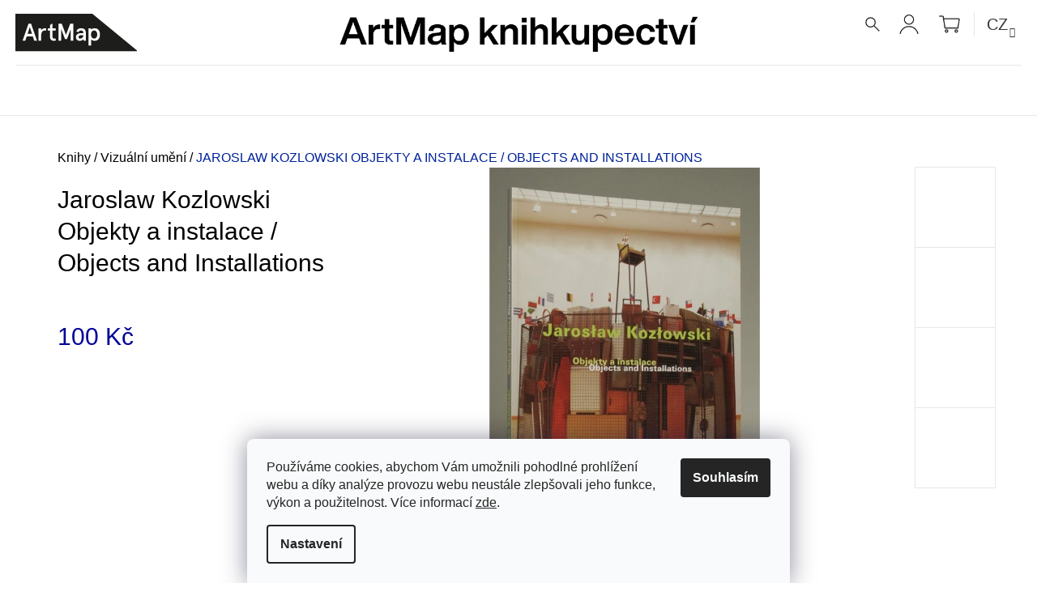

--- FILE ---
content_type: text/html; charset=utf-8
request_url: https://knihy.artmap.cz/jaroslaw-kozlowski-objekty-a-instalace-objects-and-installations/
body_size: 25221
content:
<!doctype html><html lang="cs" dir="ltr" class="header-background-light external-fonts-loaded"><head><meta charset="utf-8" /><meta name="viewport" content="width=device-width,initial-scale=1" /><title>Jaroslaw Kozlowski Objekty a instalace / Objects and Installations | ArtMap</title><link rel="preconnect" href="https://cdn.myshoptet.com" /><link rel="dns-prefetch" href="https://cdn.myshoptet.com" /><link rel="preload" href="https://cdn.myshoptet.com/prj/dist/master/cms/libs/jquery/jquery-1.11.3.min.js" as="script" /><link href="https://cdn.myshoptet.com/prj/dist/master/cms/templates/frontend_templates/shared/css/font-face/source-sans-3.css" rel="stylesheet"><link href="https://cdn.myshoptet.com/prj/dist/master/shop/dist/font-shoptet-09.css.be95e2133ad7f561273a.css" rel="stylesheet"><script>
dataLayer = [];
dataLayer.push({'shoptet' : {
    "pageId": 704,
    "pageType": "productDetail",
    "currency": "CZK",
    "currencyInfo": {
        "decimalSeparator": ",",
        "exchangeRate": 1,
        "priceDecimalPlaces": 2,
        "symbol": "K\u010d",
        "symbolLeft": 0,
        "thousandSeparator": " "
    },
    "language": "cs",
    "projectId": 335494,
    "product": {
        "id": 17924,
        "guid": "8973a622-b552-11ea-b8c8-ecf4bbd79d2f",
        "hasVariants": false,
        "codes": [
            {
                "code": 121
            }
        ],
        "code": "121",
        "name": "Jaroslaw Kozlowski Objekty a instalace \/ Objects and Installations",
        "appendix": "",
        "weight": 0,
        "manufacturerGuid": "1EF533348C746F74A474DA0BA3DED3EE",
        "currentCategory": "Knihy | Vizu\u00e1ln\u00ed um\u011bn\u00ed",
        "currentCategoryGuid": "a398be55-3be6-11ea-ac23-ac1f6b0076ec",
        "defaultCategory": "Knihy | Vizu\u00e1ln\u00ed um\u011bn\u00ed",
        "defaultCategoryGuid": "a398be55-3be6-11ea-ac23-ac1f6b0076ec",
        "currency": "CZK",
        "priceWithVat": 100
    },
    "stocks": [
        {
            "id": 5,
            "title": "Praha",
            "isDeliveryPoint": 1,
            "visibleOnEshop": 1
        },
        {
            "id": "ext",
            "title": "Sklad",
            "isDeliveryPoint": 0,
            "visibleOnEshop": 1
        }
    ],
    "cartInfo": {
        "id": null,
        "freeShipping": false,
        "freeShippingFrom": 2500,
        "leftToFreeGift": {
            "formattedPrice": "0 K\u010d",
            "priceLeft": 0
        },
        "freeGift": false,
        "leftToFreeShipping": {
            "priceLeft": 2500,
            "dependOnRegion": 0,
            "formattedPrice": "2 500 K\u010d"
        },
        "discountCoupon": [],
        "getNoBillingShippingPrice": {
            "withoutVat": 0,
            "vat": 0,
            "withVat": 0
        },
        "cartItems": [],
        "taxMode": "ORDINARY"
    },
    "cart": [],
    "customer": {
        "priceRatio": 1,
        "priceListId": 1,
        "groupId": null,
        "registered": false,
        "mainAccount": false
    }
}});
dataLayer.push({'cookie_consent' : {
    "marketing": "denied",
    "analytics": "denied"
}});
document.addEventListener('DOMContentLoaded', function() {
    shoptet.consent.onAccept(function(agreements) {
        if (agreements.length == 0) {
            return;
        }
        dataLayer.push({
            'cookie_consent' : {
                'marketing' : (agreements.includes(shoptet.config.cookiesConsentOptPersonalisation)
                    ? 'granted' : 'denied'),
                'analytics': (agreements.includes(shoptet.config.cookiesConsentOptAnalytics)
                    ? 'granted' : 'denied')
            },
            'event': 'cookie_consent'
        });
    });
});
</script>

<!-- Google Tag Manager -->
<script>(function(w,d,s,l,i){w[l]=w[l]||[];w[l].push({'gtm.start':
new Date().getTime(),event:'gtm.js'});var f=d.getElementsByTagName(s)[0],
j=d.createElement(s),dl=l!='dataLayer'?'&l='+l:'';j.async=true;j.src=
'https://www.googletagmanager.com/gtm.js?id='+i+dl;f.parentNode.insertBefore(j,f);
})(window,document,'script','dataLayer','GTM-TB589Z');</script>
<!-- End Google Tag Manager -->

<meta property="og:type" content="website"><meta property="og:site_name" content="knihy.artmap.cz"><meta property="og:url" content="https://knihy.artmap.cz/jaroslaw-kozlowski-objekty-a-instalace-objects-and-installations/"><meta property="og:title" content="Jaroslaw Kozlowski Objekty a instalace / Objects and Installations | ArtMap"><meta name="author" content="ArtMap"><meta name="web_author" content="Shoptet.cz"><meta name="dcterms.rightsHolder" content="knihy.artmap.cz"><meta name="robots" content="index,follow"><meta property="og:image" content="https://cdn.myshoptet.com/usr/knihy.artmap.cz/user/shop/big/17924-3_404-3-jaroslaw-kozlowski-objekty-a-instalace-objects-and-installations.jpg?5ef1fea4"><meta property="og:description" content="Jaroslaw Kozlowski Objekty a instalace / Objects and Installations. ."><meta name="description" content="Jaroslaw Kozlowski Objekty a instalace / Objects and Installations. ."><meta name="google-site-verification" content="tnBoxU523CFqtMqSQ-08VrqXkjW85RPUWERNYUvNjo8"><meta property="product:price:amount" content="100"><meta property="product:price:currency" content="CZK"><style>:root {--color-primary: #00009b;--color-primary-h: 240;--color-primary-s: 100%;--color-primary-l: 30%;--color-primary-hover: #000000;--color-primary-hover-h: 0;--color-primary-hover-s: 0%;--color-primary-hover-l: 0%;--color-secondary: #00009b;--color-secondary-h: 240;--color-secondary-s: 100%;--color-secondary-l: 30%;--color-secondary-hover: #000000;--color-secondary-hover-h: 0;--color-secondary-hover-s: 0%;--color-secondary-hover-l: 0%;--color-tertiary: #000000;--color-tertiary-h: 0;--color-tertiary-s: 0%;--color-tertiary-l: 0%;--color-tertiary-hover: #000000;--color-tertiary-hover-h: 0;--color-tertiary-hover-s: 0%;--color-tertiary-hover-l: 0%;--color-header-background: #ffffff;--template-font: "Source Sans 3";--template-headings-font: "Source Sans 3";--header-background-url: none;--cookies-notice-background: #F8FAFB;--cookies-notice-color: #252525;--cookies-notice-button-hover: #27263f;--cookies-notice-link-hover: #3b3a5f;--templates-update-management-preview-mode-content: "Náhled aktualizací šablony je aktivní pro váš prohlížeč."}</style>
    
    <link href="https://cdn.myshoptet.com/prj/dist/master/shop/dist/main-09.less.d7bab9467edf97589f2f.css" rel="stylesheet" />
        
    <script>var shoptet = shoptet || {};</script>
    <script src="https://cdn.myshoptet.com/prj/dist/master/shop/dist/main-3g-header.js.05f199e7fd2450312de2.js"></script>
<!-- User include --><!-- api 427(81) html code header -->
<link rel="stylesheet" href="https://cdn.myshoptet.com/usr/api2.dklab.cz/user/documents/_doplnky/instagram/335494/13/335494_13.css" type="text/css" /><style>
        :root {
            --dklab-instagram-header-color: #000000;  
            --dklab-instagram-header-background: #DDDDDD;  
            --dklab-instagram-font-weight: 700;
            --dklab-instagram-font-size: 180%;
            --dklab-instagram-logoUrl: url(https://cdn.myshoptet.com/usr/api2.dklab.cz/user/documents/_doplnky/instagram/img/logo-cerna.png); 
            --dklab-instagram-logo-size-width: 40px;
            --dklab-instagram-logo-size-height: 40px;                        
            --dklab-instagram-hover-content: 0;                        
            --dklab-instagram-padding: 0px;                        
            --dklab-instagram-border-color: #888888;
            
        }
        </style>
<!-- service 427(81) html code header -->
<link rel="stylesheet" href="https://cdn.myshoptet.com/usr/api2.dklab.cz/user/documents/_doplnky/instagram/font/instagramplus.css" type="text/css" />

<!-- service 1408(1023) html code header -->
<!-- GoodyDo Addon -->
<script>
  const goodyDoEnvironment = {
      'host': 'knihy.artmap.cz',
      'projectId': '335494',
      'template': 'Tango',
      'lang': 'cs',
  };
</script>
<link href="https://cdn.myshoptet.com/usr/nfpomoci.myshoptet.com/user/documents/goody_do/widget.css?v=1" rel="stylesheet" />
<link href="https://cdn.myshoptet.com/usr/nfpomoci.myshoptet.com/user/documents/goody_do/template-Tango.css?v=1" rel="stylesheet" />
<!-- End of GoodyDo Addon -->
<!-- project html code header -->
<link rel="stylesheet" href="/user/documents/upload/css/custom_v2.css?v127">
<link rel="stylesheet" href="//code.jquery.com/ui/1.12.1/themes/base/jquery-ui.css">
<!-- Global site tag (gtag.js) - Google Analytics -->
<script async src="https://www.googletagmanager.com/gtag/js?id=UA-175063368-1"></script>
<script>
  window.dataLayer = window.dataLayer || [];
  function gtag(){dataLayer.push(arguments);}
  gtag('js', new Date());

  gtag('config', 'UA-175063368-1');
</script>
<meta name="facebook-domain-verification" content="l749ruy9fpc4vcgchykugo0uhimry2" />
<style>
.products-block .product .name {
    text-transform: none;
}
.product-appendix {
    display: block;
    color: #000;
}
#description {
    max-width: 1280px;
}
.carousel {
    margin-bottom: 80px;
}
.carousel-indicators {
    left: 50%;
    margin-left: -60px;
    bottom: -70px;
}
.carousel-indicators li {
    border: 1px solid #e7e7e7;
    background-color: #e7e7e7;
}
.carousel-indicators li.active {
		border: 1px solid #000;
    background-color: #000;
}
.social-icons {
    margin-top: 10px;
}
a.social-icon {
    background-color: #e7e7e7;
    margin-right: 15px;
}
a.social-icon:hover {
    background-color: #666;
}
.container.navigation-wrapper {
    width: 100% !important;
}
#header .top-nav .nav-list.top-nav-right .subnav-left, #header .top-nav .nav-list.top-nav-right .subnav-right {
    margin-bottom: 0;
}
#header.sticky .top-nav .nav-list.top-nav-right .subnav-right {
    margin-bottom: 0;
}
#header .container.navigation-wrapper {
     background-position: center 0px !important;
}
#header .site-name {
    border-bottom: 1px solid #e7e7e7;
    padding-top: 10px;
    padding-bottom: 10px;
}
#header.sticky .site-name {
    border-bottom: none;
    padding: 0 !important;
}
#header .site-name .text-logo {
    font-size: 0;
}
#header .site-name .text-logo .motto {
    display: none;
}
.navigation-in ul li a b {
    font-weight: 400;
}
.submenu-arrow {
    font-size: 14px;
    line-height: 30px;
    padding-left: 10px;
}
.navigation-in ul li a {
    text-transform: none;
}
.navigation-in ul.menu-level-2 li a {
    line-height: 40px;
}
.shp-flag use {
    display:none;
}
.nav-list #topNavigationDropdown {
    font-size: 20px;
    color: #333;
}
.nav-list #topNavigationDropdown .caret {
    font-size: 12px;
}
.top-nav-currency {
    padding-left: 15px;
    border-left: 1px solid #e7e7e7;
}

.subscribe-form .btn:before {
    color: #666;
}
.subscribe-form .btn:before:hover {
    color: #000;
}
.subscribe-form .btn:before {
    font-size: 32px;
}
.icon-tick:before {
    content: "⟶";
}
.subscribe-form .btn {
    background-color: transparent;
    border-color: transparent;
    color: #666;
    right: 27px;
    top: 0px;
}
.subscribe-form .btn:hover {
    background-color: transparent;
    border-color: transparent;
}
.subscribe-form .btn:hover:before {
    color: #000;!important;
}

@media (max-width: 1200px) {
    #header .site-name a {
        margin-left: -60px;
    }
}
@media (max-width: 767px) {
    #header.sticky .container.navigation-wrapper {
        background: none;
    }
}
@media (min-width: 767px) {
    #header .site-name a {
        transform: rotate(270deg);
        margin-left:50px;
        margin-top: -95px;
    }
     #header.sticky .site-name a {
        background-image: none;
    }
     #header #navigation {
        margin-top: 5px;
    }
    #header.sticky #navigation {
        margin-top: 2px;
    }
    .type-index #header {
        margin-bottom: 5px;
    }
}
</style>


<!-- /User include --><link rel="shortcut icon" href="/favicon.ico" type="image/x-icon" /><link rel="canonical" href="https://knihy.artmap.cz/jaroslaw-kozlowski-objekty-a-instalace-objects-and-installations/" /><link rel="alternate" hreflang="cs" href="https://knihy.artmap.cz/jaroslaw-kozlowski-objekty-a-instalace-objects-and-installations/" /><link rel="alternate" hreflang="en" href="https://knihy.artmap.cz/en/jaroslaw-kozlowski-objekty-a-instalace-objects-and-installations/" /><link rel="alternate" hreflang="x-default" href="https://knihy.artmap.cz/jaroslaw-kozlowski-objekty-a-instalace-objects-and-installations/" /><style>/* custom background */@media (min-width: 992px) {body {background-position: top center;background-repeat: no-repeat;background-attachment: fixed;}}</style>    <!-- Global site tag (gtag.js) - Google Analytics -->
    <script async src="https://www.googletagmanager.com/gtag/js?id=G-4HS2VL6L4L"></script>
    <script>
        
        window.dataLayer = window.dataLayer || [];
        function gtag(){dataLayer.push(arguments);}
        

                    console.debug('default consent data');

            gtag('consent', 'default', {"ad_storage":"denied","analytics_storage":"denied","ad_user_data":"denied","ad_personalization":"denied","wait_for_update":500});
            dataLayer.push({
                'event': 'default_consent'
            });
        
        gtag('js', new Date());

        
                gtag('config', 'G-4HS2VL6L4L', {"groups":"GA4","send_page_view":false,"content_group":"productDetail","currency":"CZK","page_language":"cs"});
        
                gtag('config', 'AW-475744855');
        
        
        
        
        
                    gtag('event', 'page_view', {"send_to":"GA4","page_language":"cs","content_group":"productDetail","currency":"CZK"});
        
                gtag('set', 'currency', 'CZK');

        gtag('event', 'view_item', {
            "send_to": "UA",
            "items": [
                {
                    "id": "121",
                    "name": "Jaroslaw Kozlowski Objekty a instalace \/ Objects and Installations",
                    "category": "Knihy \/ Vizu\u00e1ln\u00ed um\u011bn\u00ed",
                                        "brand": "D\u016fm um\u011bn\u00ed m\u011bsta Brna",
                                                            "price": 100
                }
            ]
        });
        
        
        
        
        
                    gtag('event', 'view_item', {"send_to":"GA4","page_language":"cs","content_group":"productDetail","value":100,"currency":"CZK","items":[{"item_id":"121","item_name":"Jaroslaw Kozlowski Objekty a instalace \/ Objects and Installations","item_brand":"D\u016fm um\u011bn\u00ed m\u011bsta Brna","item_category":"Knihy","item_category2":"Vizu\u00e1ln\u00ed um\u011bn\u00ed","price":100,"quantity":1,"index":0}]});
        
        
        
        
        
        
        
        document.addEventListener('DOMContentLoaded', function() {
            if (typeof shoptet.tracking !== 'undefined') {
                for (var id in shoptet.tracking.bannersList) {
                    gtag('event', 'view_promotion', {
                        "send_to": "UA",
                        "promotions": [
                            {
                                "id": shoptet.tracking.bannersList[id].id,
                                "name": shoptet.tracking.bannersList[id].name,
                                "position": shoptet.tracking.bannersList[id].position
                            }
                        ]
                    });
                }
            }

            shoptet.consent.onAccept(function(agreements) {
                if (agreements.length !== 0) {
                    console.debug('gtag consent accept');
                    var gtagConsentPayload =  {
                        'ad_storage': agreements.includes(shoptet.config.cookiesConsentOptPersonalisation)
                            ? 'granted' : 'denied',
                        'analytics_storage': agreements.includes(shoptet.config.cookiesConsentOptAnalytics)
                            ? 'granted' : 'denied',
                                                                                                'ad_user_data': agreements.includes(shoptet.config.cookiesConsentOptPersonalisation)
                            ? 'granted' : 'denied',
                        'ad_personalization': agreements.includes(shoptet.config.cookiesConsentOptPersonalisation)
                            ? 'granted' : 'denied',
                        };
                    console.debug('update consent data', gtagConsentPayload);
                    gtag('consent', 'update', gtagConsentPayload);
                    dataLayer.push(
                        { 'event': 'update_consent' }
                    );
                }
            });
        });
    </script>
<script>
    (function(t, r, a, c, k, i, n, g) { t['ROIDataObject'] = k;
    t[k]=t[k]||function(){ (t[k].q=t[k].q||[]).push(arguments) },t[k].c=i;n=r.createElement(a),
    g=r.getElementsByTagName(a)[0];n.async=1;n.src=c;g.parentNode.insertBefore(n,g)
    })(window, document, 'script', '//www.heureka.cz/ocm/sdk.js?source=shoptet&version=2&page=product_detail', 'heureka', 'cz');

    heureka('set_user_consent', 0);
</script>
</head><body class="desktop id-704 in-vizualni-umeni template-09 type-product type-detail one-column-body columns-4 ums_forms_redesign--off ums_a11y_category_page--on ums_discussion_rating_forms--off ums_flags_display_unification--on ums_a11y_login--on mobile-header-version-0"><noscript>
    <style>
        #header {
            padding-top: 0;
            position: relative !important;
            top: 0;
        }
        .header-navigation {
            position: relative !important;
        }
        .overall-wrapper {
            margin: 0 !important;
        }
        body:not(.ready) {
            visibility: visible !important;
        }
    </style>
    <div class="no-javascript">
        <div class="no-javascript__title">Musíte změnit nastavení vašeho prohlížeče</div>
        <div class="no-javascript__text">Podívejte se na: <a href="https://www.google.com/support/bin/answer.py?answer=23852">Jak povolit JavaScript ve vašem prohlížeči</a>.</div>
        <div class="no-javascript__text">Pokud používáte software na blokování reklam, může být nutné povolit JavaScript z této stránky.</div>
        <div class="no-javascript__text">Děkujeme.</div>
    </div>
</noscript>

        <div id="fb-root"></div>
        <script>
            window.fbAsyncInit = function() {
                FB.init({
//                    appId            : 'your-app-id',
                    autoLogAppEvents : true,
                    xfbml            : true,
                    version          : 'v19.0'
                });
            };
        </script>
        <script async defer crossorigin="anonymous" src="https://connect.facebook.net/cs_CZ/sdk.js"></script><script>
<!-- Google Tag Manager -->
<script>(function(w,d,s,l,i){w[l]=w[l]||[];w[l].push({'gtm.start':
new Date().getTime(),event:'gtm.js'});var f=d.getElementsByTagName(s)[0],
j=d.createElement(s),dl=l!='dataLayer'?'&l='+l:'';j.async=true;j.src=
'https://www.googletagmanager.com/gtm.js?id='+i+dl;f.parentNode.insertBefore(j,f);
})(window,document,'script','dataLayer','GTM-KLQK9PM');</script>
<!-- End Google Tag Manager -->
</script>

<!-- Google Tag Manager (noscript) -->
<noscript><iframe src="https://www.googletagmanager.com/ns.html?id=GTM-TB589Z"
height="0" width="0" style="display:none;visibility:hidden"></iframe></noscript>
<!-- End Google Tag Manager (noscript) -->

    <div class="siteCookies siteCookies--bottom siteCookies--light js-siteCookies" role="dialog" data-testid="cookiesPopup" data-nosnippet>
        <div class="siteCookies__form">
            <div class="siteCookies__content">
                <div class="siteCookies__text">
                    Používáme cookies, abychom Vám umožnili pohodlné prohlížení webu a díky analýze provozu webu neustále zlepšovali jeho funkce, výkon a použitelnost. Více informací <a href="/ochrana-osobnich-udaju/" target="\">zde</a>.
                </div>
                <p class="siteCookies__links">
                    <button class="siteCookies__link js-cookies-settings" aria-label="Nastavení cookies" data-testid="cookiesSettings">Nastavení</button>
                </p>
            </div>
            <div class="siteCookies__buttonWrap">
                                <button class="siteCookies__button js-cookiesConsentSubmit" value="all" aria-label="Přijmout cookies" data-testid="buttonCookiesAccept">Souhlasím</button>
            </div>
        </div>
        <script>
            document.addEventListener("DOMContentLoaded", () => {
                const siteCookies = document.querySelector('.js-siteCookies');
                document.addEventListener("scroll", shoptet.common.throttle(() => {
                    const st = document.documentElement.scrollTop;
                    if (st > 1) {
                        siteCookies.classList.add('siteCookies--scrolled');
                    } else {
                        siteCookies.classList.remove('siteCookies--scrolled');
                    }
                }, 100));
            });
        </script>
    </div>
<a href="#content" class="skip-link sr-only">Přejít na obsah</a><div class="overall-wrapper"><div class="user-action">    <dialog id="login" class="dialog dialog--modal dialog--fullscreen js-dialog--modal" aria-labelledby="loginHeading">
        <div class="dialog__close dialog__close--arrow">
                        <button type="button" class="btn toggle-window-arr" data-dialog-close data-testid="backToShop">Zpět <span>do obchodu</span></button>
            </div>
        <div class="dialog__wrapper">
            <div class="dialog__content dialog__content--form">
                <div class="dialog__header">
                    <h2 id="loginHeading" class="dialog__heading dialog__heading--login">Přihlášení k vašemu účtu</h2>
                </div>
                <div id="customerLogin" class="dialog__body">
                    <form action="/action/Customer/Login/" method="post" id="formLoginIncluded" class="csrf-enabled formLogin" data-testid="formLogin"><input type="hidden" name="referer" value="" /><div class="form-group"><div class="input-wrapper email js-validated-element-wrapper no-label"><input type="email" name="email" class="form-control" autofocus placeholder="E-mailová adresa (např. jan@novak.cz)" data-testid="inputEmail" autocomplete="email" required /></div></div><div class="form-group"><div class="input-wrapper password js-validated-element-wrapper no-label"><input type="password" name="password" class="form-control" placeholder="Heslo" data-testid="inputPassword" autocomplete="current-password" required /><span class="no-display">Nemůžete vyplnit toto pole</span><input type="text" name="surname" value="" class="no-display" /></div></div><div class="form-group"><div class="login-wrapper"><button type="submit" class="btn btn-secondary btn-text btn-login" data-testid="buttonSubmit">Přihlásit se</button><div class="password-helper"><a href="/registrace/" data-testid="signup" rel="nofollow">Nová registrace</a><a href="/klient/zapomenute-heslo/" rel="nofollow">Zapomenuté heslo</a></div></div></div></form>
                </div>
            </div>
        </div>
    </dialog>
</div><header id="header"><div class="container navigation-wrapper">
            <div class="top-nav">
    <a href="tel:+420703971393" class="project-phone" aria-label="Zavolat na +420703971393" data-testid="contactboxPhone"><span>+420 703 971 393</span></a><a href="mailto:knihkupectvi@artmap.cz" class="project-email" data-testid="contactboxEmail"><span>knihkupectvi@artmap.cz</span></a>
    <ul class="nav-list top-nav-right">
        <li class="subnav-left">
            <ul class="nav-list top-nav-bar">
                <li>
                    <a href="#" class="btn btn-icon btn-plain toggle-window icon-search" data-target="search" data-testid="linkSearchIcon">
                        <span class="sr-only">Hledat</span>
                    </a>
                </li>

                                    <li class="top-nav-login">
                        
        <button class="btn btn-icon btn-plain icon-login top-nav-button top-nav-button-login" type="button" data-dialog-id="login" aria-haspopup="dialog" aria-controls="login" data-testid="signin">
            <span class="sr-only">Přihlášení</span>
        </button>
                        </li>
                
                <li class="top-nav-currency">
                        <div class="languagesMenu">
        <button id="topNavigationDropdown" class="languagesMenu__flags" type="button" data-toggle="dropdown" aria-haspopup="true" aria-expanded="false">
            <svg aria-hidden="true" style="position: absolute; width: 0; height: 0; overflow: hidden;" version="1.1" xmlns="http://www.w3.org/2000/svg" xmlns:xlink="http://www.w3.org/1999/xlink"><defs><symbol id="shp-flag-CZ" viewBox="0 0 32 32"><title>CZ</title><path fill="#0052b4" style="fill: var(--color20, #0052b4)" d="M0 5.334h32v21.333h-32v-21.333z"></path><path fill="#d80027" style="fill: var(--color19, #d80027)" d="M32 16v10.666h-32l13.449-10.666z"></path><path fill="#f0f0f0" style="fill: var(--color21, #f0f0f0)" d="M32 5.334v10.666h-18.551l-13.449-10.666z"></path></symbol><symbol id="shp-flag-GB" viewBox="0 0 32 32"><title>GB</title><path fill="#f0f0f0" style="fill: var(--color21, #f0f0f0)" d="M0 5.333h32v21.334h-32v-21.334z"></path><path fill="#d80027" style="fill: var(--color19, #d80027)" d="M18 5.333h-4v8.667h-14v4h14v8.667h4v-8.667h14v-4h-14z"></path><path fill="#0052b4" style="fill: var(--color20, #0052b4)" d="M24.612 19.71l7.388 4.105v-4.105z"></path><path fill="#0052b4" style="fill: var(--color20, #0052b4)" d="M19.478 19.71l12.522 6.957v-1.967l-8.981-4.989z"></path><path fill="#0052b4" style="fill: var(--color20, #0052b4)" d="M28.665 26.666l-9.186-5.104v5.104z"></path><path fill="#f0f0f0" style="fill: var(--color21, #f0f0f0)" d="M19.478 19.71l12.522 6.957v-1.967l-8.981-4.989z"></path><path fill="#d80027" style="fill: var(--color19, #d80027)" d="M19.478 19.71l12.522 6.957v-1.967l-8.981-4.989z"></path><path fill="#0052b4" style="fill: var(--color20, #0052b4)" d="M5.646 19.71l-5.646 3.137v-3.137z"></path><path fill="#0052b4" style="fill: var(--color20, #0052b4)" d="M12.522 20.594v6.072h-10.929z"></path><path fill="#d80027" style="fill: var(--color19, #d80027)" d="M8.981 19.71l-8.981 4.989v1.967l12.522-6.957z"></path><path fill="#0052b4" style="fill: var(--color20, #0052b4)" d="M7.388 12.29l-7.388-4.105v4.105z"></path><path fill="#0052b4" style="fill: var(--color20, #0052b4)" d="M12.522 12.29l-12.522-6.957v1.967l8.981 4.989z"></path><path fill="#0052b4" style="fill: var(--color20, #0052b4)" d="M3.335 5.333l9.186 5.104v-5.104z"></path><path fill="#f0f0f0" style="fill: var(--color21, #f0f0f0)" d="M12.522 12.29l-12.522-6.957v1.967l8.981 4.989z"></path><path fill="#d80027" style="fill: var(--color19, #d80027)" d="M12.522 12.29l-12.522-6.957v1.967l8.981 4.989z"></path><path fill="#0052b4" style="fill: var(--color20, #0052b4)" d="M26.354 12.29l5.646-3.137v3.137z"></path><path fill="#0052b4" style="fill: var(--color20, #0052b4)" d="M19.478 11.405v-6.072h10.929z"></path><path fill="#d80027" style="fill: var(--color19, #d80027)" d="M23.019 12.29l8.981-4.989v-1.967l-12.522 6.957z"></path></symbol></defs></svg>
            <svg class="shp-flag shp-flag-CZ">
                <use xlink:href="#shp-flag-CZ"></use>
            </svg>
            <span class="caret"></span>
        </button>
        <div class="languagesMenu__content" aria-labelledby="topNavigationDropdown">
                                        <div class="languagesMenu__box toggle-window js-languagesMenu__box" data-hover="true" data-target="language">
                    <div class="languagesMenu__header languagesMenu__header--name">Jazyk</div>
                    <div class="languagesMenu__header languagesMenu__header--actual" data-toggle="dropdown">
                                                                                    
                                    Čeština
                                
                                                                                                                                <span class="caret"></span>
                    </div>
                    <ul class="languagesMenu__list languagesMenu__list--language">
                                                    <li>
                                <a href="/action/Language/changeLanguage/?language=cs" rel="nofollow" class="languagesMenu__list__link">
                                    <svg class="shp-flag shp-flag-CZ">
                                        <use xlink:href="#shp-flag-CZ"></use>
                                    </svg>
                                    <span class="languagesMenu__list__name languagesMenu__list__name--actual">Čeština</span>
                                </a>
                            </li>
                                                    <li>
                                <a href="/action/Language/changeLanguage/?language=en" rel="nofollow" class="languagesMenu__list__link">
                                    <svg class="shp-flag shp-flag-GB">
                                        <use xlink:href="#shp-flag-GB"></use>
                                    </svg>
                                    <span class="languagesMenu__list__name">English</span>
                                </a>
                            </li>
                                            </ul>
                </div>
                    </div>
    </div>
                </li>
            </ul>
        </li>

        <li class="subnav-right">
            <div class="nav-list navigation-buttons">
                    
    <a href="/kosik/" class="btn btn-icon toggle-window cart-count" data-target="cart" data-testid="headerCart" rel="nofollow" aria-haspopup="dialog" aria-expanded="false" aria-controls="cart-widget">
        
                <span class="sr-only">Nákupní košík</span>
        
            <span class="cart-price visible-lg-inline-block" data-testid="headerCartPrice">
                                    Prázdný košík                            </span>
        
    
            </a>
                <a href="#" class="btn btn-icon toggle-window toggle-window menu-trigger" data-target="navigation" data-testid="hamburgerMenu">
                    <span class="sr-only">Menu</span>
                </a>
            </div>
        </li>
    </ul>
</div>
        <div class="site-name"><a href="/" class="text-logo" data-testid="linkWebsiteLogo"><span><span class="header__title">ArtMap</span><small class="motto">Mapujeme pro vás knižní světy</small></span></a></div>        <nav id="navigation" aria-label="Hlavní menu" data-collapsible="true"><div class="navigation-in menu"><ul class="menu-level-1" role="menubar" data-testid="headerMenuItems"><li class="menu-item-1163 ext" role="none"><a href="/knihy/" data-testid="headerMenuItem" role="menuitem" aria-haspopup="true" aria-expanded="false"><b>Knihy</b><span class="submenu-arrow"></span></a><ul class="menu-level-2" aria-label="Knihy" tabindex="-1" role="menu"><li class="menu-item-1283" role="none"><a href="/novinky/" data-testid="headerMenuItem" role="menuitem"><span>Novinky</span></a>
                        </li><li class="menu-item-794" role="none"><a href="/architektura/" data-testid="headerMenuItem" role="menuitem"><span>Architektura</span></a>
                        </li><li class="menu-item-1013" role="none"><a href="/autorske-knihy/" data-testid="headerMenuItem" role="menuitem"><span>Autorské knihy</span></a>
                        </li><li class="menu-item-716" role="none"><a href="/beletrie/" data-testid="headerMenuItem" role="menuitem"><span>Beletrie</span></a>
                        </li><li class="menu-item-791" role="none"><a href="/design/" data-testid="headerMenuItem" role="menuitem"><span>Design</span></a>
                        </li><li class="menu-item-713" role="none"><a href="/detske-knihy/" data-testid="headerMenuItem" role="menuitem"><span>Dětské knihy</span></a>
                        </li><li class="menu-item-881" role="none"><a href="/divadlo/" data-testid="headerMenuItem" role="menuitem"><span>Divadlo</span></a>
                        </li><li class="menu-item-1334" role="none"><a href="/ekologie/" data-testid="headerMenuItem" role="menuitem"><span>Ekologie</span></a>
                        </li><li class="menu-item-1337" role="none"><a href="/feminismus/" data-testid="headerMenuItem" role="menuitem"><span>Feminismus</span></a>
                        </li><li class="menu-item-815" role="none"><a href="/film/" data-testid="headerMenuItem" role="menuitem"><span>Film</span></a>
                        </li><li class="menu-item-914" role="none"><a href="/edice-artmap/" data-testid="headerMenuItem" role="menuitem"><span>Edice ArtMap</span></a>
                        </li><li class="menu-item-905" role="none"><a href="/filosofie/" data-testid="headerMenuItem" role="menuitem"><span>Filosofie</span></a>
                        </li><li class="menu-item-782" role="none"><a href="/fotografie/" data-testid="headerMenuItem" role="menuitem"><span>Fotografie</span></a>
                        </li><li class="menu-item-773" role="none"><a href="/katalogy/" data-testid="headerMenuItem" role="menuitem"><span>Katalogy</span></a>
                        </li><li class="menu-item-710" role="none"><a href="/komiks/" data-testid="headerMenuItem" role="menuitem"><span>Komiks</span></a>
                        </li><li class="menu-item-1331" role="none"><a href="/lgbtq/" data-testid="headerMenuItem" role="menuitem"><span>LGBTQ+</span></a>
                        </li><li class="menu-item-785" role="none"><a href="/monografie/" data-testid="headerMenuItem" role="menuitem"><span>Monografie</span></a>
                        </li><li class="menu-item-719" role="none"><a href="/teorie/" data-testid="headerMenuItem" role="menuitem"><span>Teorie</span></a>
                        </li><li class="menu-item-704 active" role="none"><a href="/vizualni-umeni/" data-testid="headerMenuItem" role="menuitem"><span>Vizuální umění</span></a>
                        </li><li class="menu-item-836" role="none"><a href="/zvuk/" data-testid="headerMenuItem" role="menuitem"><span>Zvuk</span></a>
                        </li></ul></li>
<li class="menu-item-1022 ext" role="none"><a href="/casopisy/" data-testid="headerMenuItem" role="menuitem" aria-haspopup="true" aria-expanded="false"><b>Časopisy</b><span class="submenu-arrow"></span></a><ul class="menu-level-2" aria-label="Časopisy" tabindex="-1" role="menu"><li class="menu-item-1346" role="none"><a href="/a2/" data-testid="headerMenuItem" role="menuitem"><span>A2</span></a>
                        </li><li class="menu-item-1349" role="none"><a href="/art-antiques/" data-testid="headerMenuItem" role="menuitem"><span>Art Antiques</span></a>
                        </li><li class="menu-item-1376" role="none"><a href="/arteacta/" data-testid="headerMenuItem" role="menuitem"><span>ArteActa</span></a>
                        </li><li class="menu-item-1352" role="none"><a href="/flash-art/" data-testid="headerMenuItem" role="menuitem"><span>Flash Art</span></a>
                        </li><li class="menu-item-1373" role="none"><a href="/foto/" data-testid="headerMenuItem" role="menuitem"><span>FOTO</span></a>
                        </li><li class="menu-item-1364" role="none"><a href="/fotograf/" data-testid="headerMenuItem" role="menuitem"><span>Fotograf</span></a>
                        </li><li class="menu-item-1447" role="none"><a href="/host/" data-testid="headerMenuItem" role="menuitem"><span>Host</span></a>
                        </li><li class="menu-item-1358" role="none"><a href="/intro/" data-testid="headerMenuItem" role="menuitem"><span>INTRO</span></a>
                        </li><li class="menu-item-1355" role="none"><a href="/kapital/" data-testid="headerMenuItem" role="menuitem"><span>Kapitál</span></a>
                        </li><li class="menu-item-1382" role="none"><a href="/logr/" data-testid="headerMenuItem" role="menuitem"><span>Lógr</span></a>
                        </li><li class="menu-item-1385" role="none"><a href="/material-times/" data-testid="headerMenuItem" role="menuitem"><span>Material Times</span></a>
                        </li><li class="menu-item-1391" role="none"><a href="/pizmo/" data-testid="headerMenuItem" role="menuitem"><span>Pižmo</span></a>
                        </li><li class="menu-item-1367" role="none"><a href="/raketa/" data-testid="headerMenuItem" role="menuitem"><span>Raketa</span></a>
                        </li><li class="menu-item-1370" role="none"><a href="/revue-prostor/" data-testid="headerMenuItem" role="menuitem"><span>REVUE PROSTOR</span></a>
                        </li><li class="menu-item-1361" role="none"><a href="/sesit-pro-umeni--teorii-a-pribuzne-zony/" data-testid="headerMenuItem" role="menuitem"><span>SEŠIT VVP AVU</span></a>
                        </li><li class="menu-item-1388" role="none"><a href="/umeni/" data-testid="headerMenuItem" role="menuitem"><span>Umění</span></a>
                        </li><li class="menu-item-1379" role="none"><a href="/casopis-x/" data-testid="headerMenuItem" role="menuitem"><span>Časopis X</span></a>
                        </li></ul></li>
<li class="menu-item-1166" role="none"><a href="/tisky-a-plakaty/" data-testid="headerMenuItem" role="menuitem" aria-expanded="false"><b>Tisky a plakáty</b></a></li>
<li class="menu-item-1169 ext" role="none"><a href="/ostatni/" data-testid="headerMenuItem" role="menuitem" aria-haspopup="true" aria-expanded="false"><b>Ostatní</b><span class="submenu-arrow"></span></a><ul class="menu-level-2" aria-label="Ostatní" tabindex="-1" role="menu"><li class="menu-item-734" role="none"><a href="/papirnictvi/" data-testid="headerMenuItem" role="menuitem"><span>Papírnictví</span></a>
                        </li><li class="menu-item-722" role="none"><a href="/textil-a-doplnky/" data-testid="headerMenuItem" role="menuitem"><span>Textil a doplňky</span></a>
                        </li><li class="menu-item-1259" role="none"><a href="/dvd/" data-testid="headerMenuItem" role="menuitem"><span>Filmy DVD</span></a>
                        </li><li class="menu-item-1145" role="none"><a href="/cd-lp-mc/" data-testid="headerMenuItem" role="menuitem"><span>CD &amp; LP &amp; MC</span></a>
                        </li><li class="menu-item-737" role="none"><a href="/darkove-poukazy/" data-testid="headerMenuItem" role="menuitem"><span>Dárkové poukazy</span></a>
                        </li></ul></li>
<li class="menu-item-1283" role="none"><a href="/novinky/" data-testid="headerMenuItem" role="menuitem" aria-expanded="false"><b>Novinky</b></a></li>
<li class="menu-item-746" role="none"><a href="/o-nas/" target="blank" data-testid="headerMenuItem" role="menuitem" aria-expanded="false"><b>O nás</b></a></li>
</ul>
    </div><span class="navigation-close"></span></nav><div class="menu-helper" data-testid="hamburgerMenu"><span>Více</span></div>
    </div></header><!-- / header -->

    

<div id="content-wrapper" class="container content-wrapper">
    
                                <div class="breadcrumbs navigation-home-icon-wrapper" itemscope itemtype="https://schema.org/BreadcrumbList">
                                                                            <span id="navigation-first" data-basetitle="ArtMap" itemprop="itemListElement" itemscope itemtype="https://schema.org/ListItem">
                <a href="/" itemprop="item" class="navigation-home-icon"><span class="sr-only" itemprop="name">Domů</span></a>
                <span class="navigation-bullet">/</span>
                <meta itemprop="position" content="1" />
            </span>
                                <span id="navigation-1" itemprop="itemListElement" itemscope itemtype="https://schema.org/ListItem">
                <a href="/knihy/" itemprop="item" data-testid="breadcrumbsSecondLevel"><span itemprop="name">Knihy</span></a>
                <span class="navigation-bullet">/</span>
                <meta itemprop="position" content="2" />
            </span>
                                <span id="navigation-2" itemprop="itemListElement" itemscope itemtype="https://schema.org/ListItem">
                <a href="/vizualni-umeni/" itemprop="item" data-testid="breadcrumbsSecondLevel"><span itemprop="name">Vizuální umění</span></a>
                <span class="navigation-bullet">/</span>
                <meta itemprop="position" content="3" />
            </span>
                                            <span id="navigation-3" itemprop="itemListElement" itemscope itemtype="https://schema.org/ListItem" data-testid="breadcrumbsLastLevel">
                <meta itemprop="item" content="https://knihy.artmap.cz/jaroslaw-kozlowski-objekty-a-instalace-objects-and-installations/" />
                <meta itemprop="position" content="4" />
                <span itemprop="name" data-title="Jaroslaw Kozlowski Objekty a instalace / Objects and Installations">Jaroslaw Kozlowski Objekty a instalace / Objects and Installations <span class="appendix"></span></span>
            </span>
            </div>
            
    <div class="content-wrapper-in">
                <main id="content" class="content wide">
                            <div class="row">

    <div class="col-lg-12">

        
<div class="p-detail" itemscope itemtype="https://schema.org/Product">

    
    <meta itemprop="name" content="Jaroslaw Kozlowski Objekty a instalace / Objects and Installations" />
    <meta itemprop="category" content="Úvodní stránka &gt; Knihy &gt; Vizuální umění &gt; Jaroslaw Kozlowski Objekty a instalace / Objects and Installations" />
    <meta itemprop="url" content="https://knihy.artmap.cz/jaroslaw-kozlowski-objekty-a-instalace-objects-and-installations/" />
    <meta itemprop="image" content="https://cdn.myshoptet.com/usr/knihy.artmap.cz/user/shop/big/17924-3_404-3-jaroslaw-kozlowski-objekty-a-instalace-objects-and-installations.jpg?5ef1fea4" />
                <span class="js-hidden" itemprop="manufacturer" itemscope itemtype="https://schema.org/Organization">
            <meta itemprop="name" content="Dům umění města Brna" />
        </span>
        <span class="js-hidden" itemprop="brand" itemscope itemtype="https://schema.org/Brand">
            <meta itemprop="name" content="Dům umění města Brna" />
        </span>
                                                                <div class="p-detail-inner">

                <div class="row">
                    <div class="col-md-4">
                        <h1>  Jaroslaw Kozlowski Objekty a instalace / Objects and Installations</h1>

                        
                    </div>

                    <div class="col-md-8 pull-right detail-img p-image-wrapper">
                        <div class="row">
                                                                                                                    <div class="p-image image col-sm-10" style="">
                                                                    


                                

                                
<a href="https://cdn.myshoptet.com/usr/knihy.artmap.cz/user/shop/big/17924-3_404-3-jaroslaw-kozlowski-objekty-a-instalace-objects-and-installations.jpg?5ef1fea4" class="p-main-image" data-testid="mainImage"><img src="https://cdn.myshoptet.com/usr/knihy.artmap.cz/user/shop/big/17924-3_404-3-jaroslaw-kozlowski-objekty-a-instalace-objects-and-installations.jpg?5ef1fea4" alt="404 3 jaroslaw kozlowski objekty a instalace objects and installations" width="1024" height="768"  fetchpriority="high" />
</a>
                                

    

                            </div>
                        </div>
                        
    <div class="col-sm-12 p-thumbnails-wrapper">

        <div class="p-thumbnails">

            <div class="p-thumbnails-inner">

                <div>
                                                                                        <a href="https://cdn.myshoptet.com/usr/knihy.artmap.cz/user/shop/big/17924-3_404-3-jaroslaw-kozlowski-objekty-a-instalace-objects-and-installations.jpg?5ef1fea4" class="p-thumbnail highlighted">
                            <img src="data:image/svg+xml,%3Csvg%20width%3D%22100%22%20height%3D%22100%22%20xmlns%3D%22http%3A%2F%2Fwww.w3.org%2F2000%2Fsvg%22%3E%3C%2Fsvg%3E" alt="404 3 jaroslaw kozlowski objekty a instalace objects and installations" width="100" height="100"  data-src="https://cdn.myshoptet.com/usr/knihy.artmap.cz/user/shop/related/17924-3_404-3-jaroslaw-kozlowski-objekty-a-instalace-objects-and-installations.jpg?5ef1fea4" fetchpriority="low" />
                        </a>
                        <a href="https://cdn.myshoptet.com/usr/knihy.artmap.cz/user/shop/big/17924-3_404-3-jaroslaw-kozlowski-objekty-a-instalace-objects-and-installations.jpg?5ef1fea4" class="cbox-gal" data-gallery="lightbox[gallery]" data-alt="404 3 jaroslaw kozlowski objekty a instalace objects and installations"></a>
                                                                    <a href="https://cdn.myshoptet.com/usr/knihy.artmap.cz/user/shop/big/17924-1_404-1-jaroslaw-kozlowski-objekty-a-instalace-objects-and-installations.jpg?5ef1fea4" class="p-thumbnail">
                            <img src="data:image/svg+xml,%3Csvg%20width%3D%22100%22%20height%3D%22100%22%20xmlns%3D%22http%3A%2F%2Fwww.w3.org%2F2000%2Fsvg%22%3E%3C%2Fsvg%3E" alt="404 1 jaroslaw kozlowski objekty a instalace objects and installations" width="100" height="100"  data-src="https://cdn.myshoptet.com/usr/knihy.artmap.cz/user/shop/related/17924-1_404-1-jaroslaw-kozlowski-objekty-a-instalace-objects-and-installations.jpg?5ef1fea4" fetchpriority="low" />
                        </a>
                        <a href="https://cdn.myshoptet.com/usr/knihy.artmap.cz/user/shop/big/17924-1_404-1-jaroslaw-kozlowski-objekty-a-instalace-objects-and-installations.jpg?5ef1fea4" class="cbox-gal" data-gallery="lightbox[gallery]" data-alt="404 1 jaroslaw kozlowski objekty a instalace objects and installations"></a>
                                                                    <a href="https://cdn.myshoptet.com/usr/knihy.artmap.cz/user/shop/big/17924-4_404-4-jaroslaw-kozlowski-objekty-a-instalace-objects-and-installations.jpg?5ef1fea4" class="p-thumbnail">
                            <img src="data:image/svg+xml,%3Csvg%20width%3D%22100%22%20height%3D%22100%22%20xmlns%3D%22http%3A%2F%2Fwww.w3.org%2F2000%2Fsvg%22%3E%3C%2Fsvg%3E" alt="404 4 jaroslaw kozlowski objekty a instalace objects and installations" width="100" height="100"  data-src="https://cdn.myshoptet.com/usr/knihy.artmap.cz/user/shop/related/17924-4_404-4-jaroslaw-kozlowski-objekty-a-instalace-objects-and-installations.jpg?5ef1fea4" fetchpriority="low" />
                        </a>
                        <a href="https://cdn.myshoptet.com/usr/knihy.artmap.cz/user/shop/big/17924-4_404-4-jaroslaw-kozlowski-objekty-a-instalace-objects-and-installations.jpg?5ef1fea4" class="cbox-gal" data-gallery="lightbox[gallery]" data-alt="404 4 jaroslaw kozlowski objekty a instalace objects and installations"></a>
                                                                    <a href="https://cdn.myshoptet.com/usr/knihy.artmap.cz/user/shop/big/17924-6_404-6-jaroslaw-kozlowski-objekty-a-instalace-objects-and-installations.jpg?5ef1fea5" class="p-thumbnail">
                            <img src="data:image/svg+xml,%3Csvg%20width%3D%22100%22%20height%3D%22100%22%20xmlns%3D%22http%3A%2F%2Fwww.w3.org%2F2000%2Fsvg%22%3E%3C%2Fsvg%3E" alt="404 6 jaroslaw kozlowski objekty a instalace objects and installations" width="100" height="100"  data-src="https://cdn.myshoptet.com/usr/knihy.artmap.cz/user/shop/related/17924-6_404-6-jaroslaw-kozlowski-objekty-a-instalace-objects-and-installations.jpg?5ef1fea5" fetchpriority="low" />
                        </a>
                        <a href="https://cdn.myshoptet.com/usr/knihy.artmap.cz/user/shop/big/17924-6_404-6-jaroslaw-kozlowski-objekty-a-instalace-objects-and-installations.jpg?5ef1fea5" class="cbox-gal" data-gallery="lightbox[gallery]" data-alt="404 6 jaroslaw kozlowski objekty a instalace objects and installations"></a>
                                    </div>

            </div>

            <a href="#" class="thumbnail-prev"></a>
            <a href="#" class="thumbnail-next"></a>

        </div>

    </div>

                    </div>

                    <div class="col-md-4 pull-left">
                        
                        <form id="product-detail-form" action="/action/Cart/addCartItem/" class="pr-action csrf-enabled" method="post" data-testid="formProduct">
                            <meta itemprop="productID" content="17924" /><meta itemprop="identifier" content="8973a622-b552-11ea-b8c8-ecf4bbd79d2f" /><meta itemprop="sku" content="121" /><span itemprop="offers" itemscope itemtype="https://schema.org/Offer"><meta itemprop="url" content="https://knihy.artmap.cz/jaroslaw-kozlowski-objekty-a-instalace-objects-and-installations/" /><meta itemprop="price" content="100.00" /><meta itemprop="priceCurrency" content="CZK" /><link itemprop="itemCondition" href="https://schema.org/NewCondition" /></span><input type="hidden" name="productId" value="17924" /><input type="hidden" name="priceId" value="17261" /><input type="hidden" name="language" value="cs" />

                            
                            
                                                            
                                <div class="price row">
                                    <div class="col-md-12 shipping-availability">
                                                                                                                    </div>

                                    
                                    <div class="p-final-price-wrapper col-xs-12 col-md-12">
                                                                                                                        <strong class="price-final" data-testid="productCardPrice">
            <span class="price-final-holder">
                100 Kč
    

        </span>
    </strong>
                                                                                    <span class="price-measure">
                    
                        </span>
                                        
                                    </div>

                                                                            <div class="order-availability col-xs-12 col-md-12">
                                                                                            <span class="availability">
                                                                                                            <span data-testid="labelAvailability">
                                                                                                                                                                                                                                                </span>
                                                                                                                                                            </span>
                                                                                    </div>
                                    
                                    <div class="col-xs-12 spaced-small">
                                                                            </div>

                                                                        
                                </div>

                            
                        </form>

                        
                        
                        

                                            </div>

                </div>

            </div>

            
                        
                
    <div class="shp-tabs-wrapper p-detail-tabs-wrapper">
        <div class="row">
            <div class="col-sm-3 shp-tabs-row responsive-nav">
                <div class="shp-tabs-holder">
    <ul id="p-detail-tabs" class="shp-tabs p-detail-tabs visible-links" role="tablist">
                            <li class="shp-tab active" data-testid="tabDescription">
                <a href="#description" class="shp-tab-link" role="tab" data-toggle="tab">Popis</a>
            </li>
                                                <li class="shp-tab" data-testid="tabRelatedProducts">
                <a href="#productsRelated" class="shp-tab-link" role="tab" data-toggle="tab">Související (3)</a>
            </li>
                                        <li class="shp-tab" data-testid="tabAlternativeProducts">
                <a href="#productsAlternative" class="shp-tab-link" role="tab" data-toggle="tab">Podobné (3)</a>
            </li>
                                                                                                 <li class="shp-tab" data-testid="tabDiscussion">
                                <a href="#productDiscussion" class="shp-tab-link" role="tab" data-toggle="tab">Diskuze</a>
            </li>
                                        </ul>
</div>
            </div>
            <div class="col-sm-9 ">
                <div id="tab-content" class="tab-content">
                                                                                                        <div id="description" class="tab-pane fade in active" role="tabpanel">

    <div class="row">
        <div class="descr-text col-md-8">
                            <p>Katalog k výstavě konané v Domě umění města Brna v roce 2000.</p>
<p>Jaroslav Kozlowski je jednou z nejvýraznějších osobností současné polské výtvarné scény. Jeho zásluhou se v sedmdesátých letech stala Poznaň střediskem současného evropského umění. Českému a moravskému publiku se představuje jako konceptuální umělec, který nelpí na minimalistické konceptuální skice, nýbrž hledá adekvátní výtvarné prostředky k vyjádření svých představ a myšlenek. Věren dadaistickému výtvarnému přístupu, že pravidla výtvarné hry vznikají během tvůrčího procesu jako kladení stále nových otázek, určuje obsah i formu výtvarného díla v průběhu výtvarného procesu stále znovu a opětovně tak pátrá po jejich smyslu. Katalog byl vydán ke stejnojmenné výstavě konané v Domě umění města Brna 1. 3.–16. 4. 2000</p>
                    </div>
        <div class="descr-info col-md-4">
            <table>
                                                <tr>
    <th>
        <span class="row-header-label">
            Kategorie<span class="row-header-label-colon">:</span>
        </span>
    </th>
    <td>
        <a href="/vizualni-umeni/">Vizuální umění</a>    </td>
</tr>
            <tr>
            <th>
                <span class="row-header-label">
                                            Nakladatel<span class="row-header-label-colon">:</span>
                                    </span>
            </th>
            <td>
                                                            <a href='/vizualni-umeni/?pv83=27737'>Dům umění města Brna</a>                                                </td>
        </tr>
            <tr>
            <th>
                <span class="row-header-label">
                                            Rok vydání<span class="row-header-label-colon">:</span>
                                    </span>
            </th>
            <td>
                                                            2000                                                </td>
        </tr>
            <tr>
            <th>
                <span class="row-header-label">
                                            ISBN<span class="row-header-label-colon">:</span>
                                    </span>
            </th>
            <td>
                                                            80-7009-118-5                                                </td>
        </tr>
            <tr>
            <th>
                <span class="row-header-label">
                                            Jazyk<span class="row-header-label-colon">:</span>
                                    </span>
            </th>
            <td>
                                                            <a href='/vizualni-umeni/?pv29=26'>česky</a>,                                                                                 <a href='/vizualni-umeni/?pv29=7457'>anglicky</a>                                                </td>
        </tr>
            <tr>
            <th>
                <span class="row-header-label">
                                            Počet stran<span class="row-header-label-colon">:</span>
                                    </span>
            </th>
            <td>
                                                            183                                                </td>
        </tr>
            <tr>
            <th>
                <span class="row-header-label">
                                            Typ  vazby<span class="row-header-label-colon">:</span>
                                    </span>
            </th>
            <td>
                                                            brožovaná                                                </td>
        </tr>
            <tr>
            <th>
                <span class="row-header-label">
                                            Formát<span class="row-header-label-colon">:</span>
                                    </span>
            </th>
            <td>
                                                            29 x 23 cm                                                </td>
        </tr>
        <tr class="sold-out">
        <td colspan="2">
            Položka byla vyprodána&hellip;
        </td>
    </tr>
            </table>

            <div class="social-buttons-wrapper">
                <div class="link-icons" data-testid="productDetailActionIcons">
    <a href="#" class="link-icon print" title="Tisknout produkt"><span>Tisk</span></a>
    <a href="/jaroslaw-kozlowski-objekty-a-instalace-objects-and-installations:dotaz/" class="link-icon chat" title="Mluvit s prodejcem" rel="nofollow"><span>Zeptat se</span></a>
                <a href="#" class="link-icon share js-share-buttons-trigger" title="Sdílet produkt"><span>Sdílet</span></a>
    </div>
                    <div class="social-buttons no-display">
                    <div class="twitter">
                <script>
        window.twttr = (function(d, s, id) {
            var js, fjs = d.getElementsByTagName(s)[0],
                t = window.twttr || {};
            if (d.getElementById(id)) return t;
            js = d.createElement(s);
            js.id = id;
            js.src = "https://platform.twitter.com/widgets.js";
            fjs.parentNode.insertBefore(js, fjs);
            t._e = [];
            t.ready = function(f) {
                t._e.push(f);
            };
            return t;
        }(document, "script", "twitter-wjs"));
        </script>

<a
    href="https://twitter.com/share"
    class="twitter-share-button"
        data-lang="cs"
    data-url="https://knihy.artmap.cz/jaroslaw-kozlowski-objekty-a-instalace-objects-and-installations/"
>Tweet</a>

            </div>
                    <div class="facebook">
                <div
            data-layout="button_count"
        class="fb-like"
        data-action="like"
        data-show-faces="false"
        data-share="false"
                        data-width="285"
        data-height="26"
    >
</div>

            </div>
                                <div class="close-wrapper">
        <a href="#" class="close-after js-share-buttons-trigger" title="Sdílet produkt">Zavřít</a>
    </div>

            </div>
            </div>

        </div>
    </div>

</div>
                                                
    <div id="productsRelated" class="tab-pane fade" role="tabpanel">

        <div class="products products-block products-additional p-switchable">
            
    

        

    
<div class="product
            col-xs-12 col-sm-6 col-md-4
                            active
                                            related-sm-screen-show
                        "
    data-micro="product" data-micro-product-id="17705" data-micro-identifier="7f7e6404-b552-11ea-9f83-ecf4bbd79d2f" data-testid="productItem">
    <div class="inner">
        <div class="img">
    <a href="/cestmir-kafka---o-tom/">
        <img src="data:image/svg+xml,%3Csvg%20width%3D%22423%22%20height%3D%22317%22%20xmlns%3D%22http%3A%2F%2Fwww.w3.org%2F2000%2Fsvg%22%3E%3C%2Fsvg%3E" alt="170 cestmir kafka o tom" data-micro-image="https://cdn.myshoptet.com/usr/knihy.artmap.cz/user/shop/big/17705_170-cestmir-kafka-o-tom.jpg?5ef1fe93" width="423" height="317"  data-src="https://cdn.myshoptet.com/usr/knihy.artmap.cz/user/shop/detail/17705_170-cestmir-kafka-o-tom.jpg?5ef1fe93" fetchpriority="low" />
    </a>

    

    

    <div class="flags flags-extra">
                  
                
                        </div>
</div>
                    
                <div class="descr">
    <a href="/cestmir-kafka---o-tom/" class="name" data-micro="url">
        <span data-micro="name" data-testid="productCardName">
              Čestmír Kafka – O tom        </span>
    </a>

    
    <div class="prices row" data-micro="offer"
    data-micro-price="38.00"
    data-micro-price-currency="CZK"
>

        
                        <div class="col-xs-8 col-lg-12">
                                
                                                    <div class="price price-final" data-testid="productCardPrice">
                        <strong>
                                                            38 Kč
    

                        </strong>
                    </div>
                            </div>
        

                            </div>
    </div>
    </div>
</div>
    
<div class="product
            col-xs-12 col-sm-6 col-md-4
                            active
                                            related-sm-screen-show
                        "
    data-micro="product" data-micro-product-id="24560" data-micro-identifier="533fa550-b553-11ea-aa0e-ecf4bbd79d2f" data-testid="productItem">
    <div class="inner">
        <div class="img">
    <a href="/zahadky---petr-nikl/">
        <img src="data:image/svg+xml,%3Csvg%20width%3D%22423%22%20height%3D%22317%22%20xmlns%3D%22http%3A%2F%2Fwww.w3.org%2F2000%2Fsvg%22%3E%3C%2Fsvg%3E" alt="7364 4 zahadky petr nikl" data-micro-image="https://cdn.myshoptet.com/usr/knihy.artmap.cz/user/shop/big/24560-4_7364-4-zahadky-petr-nikl.jpg?5ef1fff7" width="423" height="317"  data-src="https://cdn.myshoptet.com/usr/knihy.artmap.cz/user/shop/detail/24560-4_7364-4-zahadky-petr-nikl.jpg?5ef1fff7" fetchpriority="low" />
    </a>

    

    

    <div class="flags flags-extra">
                  
                
                        </div>
</div>
                    
                <div class="descr">
    <a href="/zahadky---petr-nikl/" class="name" data-micro="url">
        <span data-micro="name" data-testid="productCardName">
              Záhádky – Petr Nikl        </span>
    </a>

    
    <div class="prices row" data-micro="offer"
    data-micro-price="598.00"
    data-micro-price-currency="CZK"
>

        
                        <div class="col-xs-8 col-lg-12">
                                
                                                    <div class="price price-final" data-testid="productCardPrice">
                        <strong>
                                                            598 Kč
    

                        </strong>
                    </div>
                            </div>
        

                            </div>
    </div>
    </div>
</div>
    
<div class="product
            col-xs-12 col-sm-6 col-md-4
                            active
                                            related-sm-screen-hide
                        "
    data-micro="product" data-micro-product-id="18509" data-micro-identifier="a5341892-b552-11ea-9f73-ecf4bbd79d2f" data-testid="productItem">
    <div class="inner">
        <div class="img">
    <a href="/dominik-lang---spici-mesto/">
        <img src="data:image/svg+xml,%3Csvg%20width%3D%22423%22%20height%3D%22317%22%20xmlns%3D%22http%3A%2F%2Fwww.w3.org%2F2000%2Fsvg%22%3E%3C%2Fsvg%3E" alt="1004 4 dominik lang spici mesto" data-micro-image="https://cdn.myshoptet.com/usr/knihy.artmap.cz/user/shop/big/18509_1004-4-dominik-lang-spici-mesto.jpg?5ef1fed3" width="423" height="317"  data-src="https://cdn.myshoptet.com/usr/knihy.artmap.cz/user/shop/detail/18509_1004-4-dominik-lang-spici-mesto.jpg?5ef1fed3" fetchpriority="low" />
    </a>

    

    

    <div class="flags flags-extra">
                  
                
                        </div>
</div>
                    
                <div class="descr">
    <a href="/dominik-lang---spici-mesto/" class="name" data-micro="url">
        <span data-micro="name" data-testid="productCardName">
              Dominik Lang – Spící město        </span>
    </a>

    
    <div class="prices row" data-micro="offer"
    data-micro-price="230.00"
    data-micro-price-currency="CZK"
>

        
                        <div class="col-xs-8 col-lg-12">
                                
                                                    <div class="price price-final" data-testid="productCardPrice">
                        <strong>
                                                            230 Kč
    

                        </strong>
                    </div>
                            </div>
        

                            </div>
    </div>
    </div>
</div>
        </div>

                    <div class="browse-p">
                <a href="#" class="btn btn-default p-all">Zobrazit všechny související produkty</a>
                            </div>
        
    </div>
                                
    <div id="productsAlternative" class="tab-pane fade" role="tabpanel">

        <div class="products products-block products-additional products-alternative p-switchable">
            
    

        

    
<div class="product
            col-xs-12 col-sm-6 col-md-4
                            active
                                            related-sm-screen-show
                        "
    data-micro="product" data-micro-product-id="33767" data-micro-identifier="37910154-b554-11ea-91b0-ecf4bbd79d2f" data-testid="productItem">
    <div class="inner">
        <div class="img">
    <a href="/katerina-cerna/">
        <img src="data:image/svg+xml,%3Csvg%20width%3D%22423%22%20height%3D%22317%22%20xmlns%3D%22http%3A%2F%2Fwww.w3.org%2F2000%2Fsvg%22%3E%3C%2Fsvg%3E" alt="16967 2 katerina cerna nada rehakova" data-micro-image="https://cdn.myshoptet.com/usr/knihy.artmap.cz/user/shop/big/33767-2_16967-2-katerina-cerna-nada-rehakova.jpg?5ef20176" width="423" height="317"  data-src="https://cdn.myshoptet.com/usr/knihy.artmap.cz/user/shop/detail/33767-2_16967-2-katerina-cerna-nada-rehakova.jpg?5ef20176" fetchpriority="low" />
    </a>

    

    

    <div class="flags flags-extra">
                  
                
                        </div>
</div>
                    
                <div class="descr">
    <a href="/katerina-cerna/" class="name" data-micro="url">
        <span data-micro="name" data-testid="productCardName">
              Kateřina Černá        </span>
    </a>

    
    <div class="prices row" data-micro="offer"
    data-micro-price="600.00"
    data-micro-price-currency="CZK"
            data-micro-availability="https://schema.org/InStock"
    >

        
                        <div class="col-xs-8 col-lg-12">
                                
                                                    <div class="price price-final" data-testid="productCardPrice">
                        <strong>
                                                            600 Kč
    

                        </strong>
                    </div>
                            </div>
        

                                                        <div class="tools-wrap col-xs-4 col-lg-12">

                <a href="/katerina-cerna/" class="product-link visible-lg-inline">&nbsp;</a>

                <div class="tools">

                    
                    
                                                                                                <form action="/action/Cart/addCartItem/" method="post" class="pr-action csrf-enabled">
                            <input type="hidden" name="language" value="cs" />
                                                            <input type="hidden" name="priceId" value="33101" />
                                                        <input type="hidden" name="productId" value="33767" />
                                                            
<input type="hidden" name="amount" value="1" autocomplete="off" />
                            
                            
                            <button type="submit" class="btn visible-lg-inline-block col-lg-12 add-to-cart-button" data-testid="buttonAddToCart" aria-label="Do košíku Kateřina Černá">Do košíku</button>
                            <button type="submit" class="btn btn-icon btn-cart hidden-lg add-to-cart-button" data-testid="buttonAddToCart"><span class="sr-only" aria-label="Do košíku Kateřina Černá">Do košíku</span></button>
                        </form>
                    
                                                                                    </div>
                                                            <div class="availability visible-lg-inline-block col-lg-12">
                                                            Skladem
                                                            <span class="availability-amount" data-testid="numberAvailabilityAmount">(1&nbsp;ks)</span>
                        </div>
                                                </div>
            </div>
    </div>
    </div>
</div>
    
<div class="product
            col-xs-12 col-sm-6 col-md-4
                            active
                                            related-sm-screen-show
                        "
    data-micro="product" data-micro-product-id="38222" data-micro-identifier="30c19992-68ae-11ec-aa74-ecf4bbd79d2f" data-testid="productItem">
    <div class="inner">
        <div class="img">
    <a href="/on-the-necessity-of-gardening-an-abc-of-art--botany-and-cultivation/">
        <img src="data:image/svg+xml,%3Csvg%20width%3D%22423%22%20height%3D%22317%22%20xmlns%3D%22http%3A%2F%2Fwww.w3.org%2F2000%2Fsvg%22%3E%3C%2Fsvg%3E" alt="On the necesity of gardening... titulka" data-micro-image="https://cdn.myshoptet.com/usr/knihy.artmap.cz/user/shop/big/38222-1_on-the-necesity-of-gardening--titulka.jpg?61f299c6" width="423" height="317"  data-src="https://cdn.myshoptet.com/usr/knihy.artmap.cz/user/shop/detail/38222-1_on-the-necesity-of-gardening--titulka.jpg?61f299c6" fetchpriority="low" />
    </a>

    

    

    <div class="flags flags-extra">
                  
                
                        </div>
</div>
                    
                <div class="descr">
    <a href="/on-the-necessity-of-gardening-an-abc-of-art--botany-and-cultivation/" class="name" data-micro="url">
        <span data-micro="name" data-testid="productCardName">
              On the Necessity of Gardening / An ABC of Art, Botany and Cultivation        </span>
    </a>

    
    <div class="prices row" data-micro="offer"
    data-micro-price="740.00"
    data-micro-price-currency="CZK"
            data-micro-availability="https://schema.org/InStock"
    >

        
                        <div class="col-xs-8 col-lg-12">
                                
                                                    <div class="price price-final" data-testid="productCardPrice">
                        <strong>
                                                            740 Kč
    

                        </strong>
                    </div>
                            </div>
        

                                                        <div class="tools-wrap col-xs-4 col-lg-12">

                <a href="/on-the-necessity-of-gardening-an-abc-of-art--botany-and-cultivation/" class="product-link visible-lg-inline">&nbsp;</a>

                <div class="tools">

                    
                    
                                                                                                <form action="/action/Cart/addCartItem/" method="post" class="pr-action csrf-enabled">
                            <input type="hidden" name="language" value="cs" />
                                                            <input type="hidden" name="priceId" value="37529" />
                                                        <input type="hidden" name="productId" value="38222" />
                                                            
<input type="hidden" name="amount" value="1" autocomplete="off" />
                            
                            
                            <button type="submit" class="btn visible-lg-inline-block col-lg-12 add-to-cart-button" data-testid="buttonAddToCart" aria-label="Do košíku On the Necessity of Gardening / An ABC of Art, Botany and Cultivation">Do košíku</button>
                            <button type="submit" class="btn btn-icon btn-cart hidden-lg add-to-cart-button" data-testid="buttonAddToCart"><span class="sr-only" aria-label="Do košíku On the Necessity of Gardening / An ABC of Art, Botany and Cultivation">Do košíku</span></button>
                        </form>
                    
                                                                                    </div>
                                                            <div class="availability visible-lg-inline-block col-lg-12">
                                                            Skladem
                                                            <span class="availability-amount" data-testid="numberAvailabilityAmount">(3&nbsp;ks)</span>
                        </div>
                                                </div>
            </div>
    </div>
    </div>
</div>
    
<div class="product
            col-xs-12 col-sm-6 col-md-4
                            active
                                            related-sm-screen-hide
                        "
    data-micro="product" data-micro-product-id="45477" data-micro-identifier="ab510bf4-565c-11ef-9989-ea8a4afca3d9" data-testid="productItem">
    <div class="inner">
        <div class="img">
    <a href="/lemuria-na-dosah-daisy-mrazkova/">
        <img src="data:image/svg+xml,%3Csvg%20width%3D%22423%22%20height%3D%22317%22%20xmlns%3D%22http%3A%2F%2Fwww.w3.org%2F2000%2Fsvg%22%3E%3C%2Fsvg%3E" alt="lemuria na dosah cover" data-micro-image="https://cdn.myshoptet.com/usr/knihy.artmap.cz/user/shop/big/45477-2_lemuria-na-dosah-cover.jpg?66ed991d" width="423" height="317"  data-src="https://cdn.myshoptet.com/usr/knihy.artmap.cz/user/shop/detail/45477-2_lemuria-na-dosah-cover.jpg?66ed991d" fetchpriority="low" />
    </a>

    

    

    <div class="flags flags-extra">
                  
                
                        </div>
</div>
                    
                <div class="descr">
    <a href="/lemuria-na-dosah-daisy-mrazkova/" class="name" data-micro="url">
        <span data-micro="name" data-testid="productCardName">
              Lemuria na dosah. Daisy Mrázková, vypravěčka a malířka        </span>
    </a>

    
    <div class="prices row" data-micro="offer"
    data-micro-price="800.00"
    data-micro-price-currency="CZK"
>

        
                        <div class="col-xs-8 col-lg-12">
                                
                                                    <div class="price price-final" data-testid="productCardPrice">
                        <strong>
                                                            800 Kč
    

                        </strong>
                    </div>
                            </div>
        

                            </div>
    </div>
    </div>
</div>
        </div>

                    <div class="browse-p">
                <a href="#" class="btn btn-default p-all">Zobrazit všechny podobné produkty</a>
                            </div>
        
    </div>
                                                                                        <div id="productDiscussion" class="tab-pane fade" role="tabpanel" data-testid="areaDiscussion">
        <div id="discussionWrapper" class="discussion-wrapper unveil-wrapper" data-parent-tab="productDiscussion" data-testid="wrapperDiscussion">
                                    
    <div class="discussionContainer js-discussion-container" data-editorid="discussion">
                    <p data-testid="textCommentNotice">Buďte první, kdo napíše příspěvek k této položce. </p>
                                                        <div class="add-comment discussion-form-trigger" data-unveil="discussion-form" aria-expanded="false" aria-controls="discussion-form" role="button">
                <span class="link-like comment-icon" data-testid="buttonAddComment">Přidat komentář</span>
                        </div>
                        <div id="discussion-form" class="discussion-form vote-form js-hidden">
                            <form action="/action/ProductDiscussion/addPost/" method="post" id="formDiscussion" data-testid="formDiscussion">
    <input type="hidden" name="formId" value="9" />
    <input type="hidden" name="discussionEntityId" value="17924" />
            <div class="row">
        <div class="form-group col-xs-12 col-sm-6">
            <input type="text" name="fullName" value="" id="fullName" class="form-control" placeholder="Jméno" data-testid="inputUserName"/>
                        <span class="no-display">Nevyplňujte toto pole:</span>
            <input type="text" name="surname" value="" class="no-display" />
        </div>
        <div class="form-group js-validated-element-wrapper no-label col-xs-12 col-sm-6">
            <input type="email" name="email" value="" id="email" class="form-control js-validate-required" placeholder="E-mail" data-testid="inputEmail"/>
        </div>
        <div class="col-xs-12">
            <div class="form-group">
                <input type="text" name="title" id="title" class="form-control" placeholder="Název" data-testid="inputTitle" />
            </div>
            <div class="form-group no-label js-validated-element-wrapper">
                <textarea name="message" id="message" class="form-control js-validate-required" rows="7" placeholder="Komentář" data-testid="inputMessage"></textarea>
            </div>
                                <div class="form-group js-validated-element-wrapper consents consents-first">
            <input
                type="hidden"
                name="consents[]"
                id="discussionConsents37"
                value="37"
                                                        data-special-message="validatorConsent"
                            />
                                        <label for="discussionConsents37" class="whole-width">
                                        Vložením komentáře souhlasíte s <a href="/podminky-ochrany-osobnich-udaju/" target="_blank" rel="noopener noreferrer">podmínkami ochrany osobních údajů</a>
                </label>
                    </div>
                                        <div class="form-group">
                <input type="submit" value="Odeslat komentář" class="btn btn-sm btn-primary" data-testid="buttonSendComment" />
            </div>
        </div>
    </div>
</form>

                    </div>
                    </div>

        </div>
    </div>
                                                        </div>
            </div>
        </div>
    </div>

        </div>

    </div>

</div>
                    </main>
    </div>
    
            
    
                    <div id="cart-widget" class="content-window cart-window" role="dialog" aria-hidden="true">
                <div class="content-window-in cart-window-in">
                                <button type="button" class="btn toggle-window-arr toggle-window" data-target="cart" data-testid="backToShop" aria-controls="cart-widget">Zpět <span>do obchodu</span></button>
                        <div class="container place-cart-here">
                        <div class="loader-overlay">
                            <div class="loader"></div>
                        </div>
                    </div>
                </div>
            </div>
            <div class="content-window search-window" itemscope itemtype="https://schema.org/WebSite">
                <meta itemprop="headline" content="Vizuální umění"/><meta itemprop="url" content="https://knihy.artmap.cz"/><meta itemprop="text" content="Jaroslaw Kozlowski Objekty a instalace / Objects and Installations. ."/>                <div class="content-window-in search-window-in">
                                <button type="button" class="btn toggle-window-arr toggle-window" data-target="search" data-testid="backToShop" aria-controls="cart-widget">Zpět <span>do obchodu</span></button>
                        <div class="container">
                        <div class="search"><h2>Co potřebujete najít?</h2><form action="/action/ProductSearch/prepareString/" method="post"
    id="formSearchForm" class="search-form compact-form js-search-main"
    itemprop="potentialAction" itemscope itemtype="https://schema.org/SearchAction" data-testid="searchForm">
    <fieldset>
        <meta itemprop="target"
            content="https://knihy.artmap.cz/vyhledavani/?string={string}"/>
        <input type="hidden" name="language" value="cs"/>
        
            
<input
    type="search"
    name="string"
        class="query-input form-control search-input js-search-input lg"
    placeholder="Napište, co hledáte"
    autocomplete="off"
    required
    itemprop="query-input"
    aria-label="Vyhledávání"
    data-testid="searchInput"
>
            <button type="submit" class="btn btn-default btn-arrow-right btn-lg" data-testid="searchBtn"><span class="sr-only">Hledat</span></button>
        
    </fieldset>
</form>
<h3>Doporučujeme</h3><div class="recommended-products"><div class="row active"><div class="col-sm-4"><a href="/technofeudalismus/" class="recommended-product"><img src="data:image/svg+xml,%3Csvg%20width%3D%22100%22%20height%3D%22100%22%20xmlns%3D%22http%3A%2F%2Fwww.w3.org%2F2000%2Fsvg%22%3E%3C%2Fsvg%3E" alt="Technofeudalismus – Janis Varufakis" width="100" height="100"  data-src="https://cdn.myshoptet.com/usr/knihy.artmap.cz/user/shop/related/48354_technofeudalismus---janis-varufakis.jpg?69297e02" fetchpriority="low" />                        <span class="p-bottom">
                            <strong class="name" data-testid="productCardName">  Technofeudalismus</strong>

                                                            <strong class="price price-final" data-testid="productCardPrice">390 Kč</strong>
                            
                                                    </span>
</a></div><div class="col-sm-4"><a href="/nerikejte-tomu-ezo/" class="recommended-product"><img src="data:image/svg+xml,%3Csvg%20width%3D%22100%22%20height%3D%22100%22%20xmlns%3D%22http%3A%2F%2Fwww.w3.org%2F2000%2Fsvg%22%3E%3C%2Fsvg%3E" alt="nerikejte tomu ezo" width="100" height="100"  data-src="https://cdn.myshoptet.com/usr/knihy.artmap.cz/user/shop/related/49002_nerikejte-tomu-ezo.png?69454a9c" fetchpriority="low" />                        <span class="p-bottom">
                            <strong class="name" data-testid="productCardName">  Neříkejte tomu ezo <span class="product-appendix"> Česko uprostřed spirituální revoluce</span></strong>

                                                            <strong class="price price-final" data-testid="productCardPrice">450 Kč</strong>
                            
                                                    </span>
</a></div><div class="col-sm-4"><a href="/umeni-aktivismu-the-art-of-activism/" class="recommended-product"><img src="data:image/svg+xml,%3Csvg%20width%3D%22100%22%20height%3D%22100%22%20xmlns%3D%22http%3A%2F%2Fwww.w3.org%2F2000%2Fsvg%22%3E%3C%2Fsvg%3E" alt="Umeni aktivismu cver" width="100" height="100"  data-src="https://cdn.myshoptet.com/usr/knihy.artmap.cz/user/shop/related/48969_umeni-aktivismu-cver.jpg?6942aeda" fetchpriority="low" />                        <span class="p-bottom">
                            <strong class="name" data-testid="productCardName">  Umění aktivismu</strong>

                                                            <strong class="price price-final" data-testid="productCardPrice">650 Kč</strong>
                            
                                                            <span class="price-standard-wrapper"><span class="price-standard-label">Původně:</span> <span class="price-standard"><span>920 Kč</span></span></span>
                                                    </span>
</a></div></div><div class="row"><div class="col-sm-4 active"><a href="/love-me-tender/" class="recommended-product"><img src="data:image/svg+xml,%3Csvg%20width%3D%22100%22%20height%3D%22100%22%20xmlns%3D%22http%3A%2F%2Fwww.w3.org%2F2000%2Fsvg%22%3E%3C%2Fsvg%3E" alt="Love Me Tender – Constance Debré" width="100" height="100"  data-src="https://cdn.myshoptet.com/usr/knihy.artmap.cz/user/shop/related/47605_love-me-tender---constance-debre.jpg?68595d6b" fetchpriority="low" />                        <span class="p-bottom">
                            <strong class="name" data-testid="productCardName">  Love Me Tender</strong>

                                                            <strong class="price price-final" data-testid="productCardPrice">350 Kč</strong>
                            
                                                    </span>
</a></div><div class="col-sm-4"><a href="/jonas-mekas-zapisnik-z-sedesatych-let/" class="recommended-product"><img src="data:image/svg+xml,%3Csvg%20width%3D%22100%22%20height%3D%22100%22%20xmlns%3D%22http%3A%2F%2Fwww.w3.org%2F2000%2Fsvg%22%3E%3C%2Fsvg%3E" alt="mekas cover" width="100" height="100"  data-src="https://cdn.myshoptet.com/usr/knihy.artmap.cz/user/shop/related/46906-1_mekas-cover.jpg?67e2ea01" fetchpriority="low" />                        <span class="p-bottom">
                            <strong class="name" data-testid="productCardName">  Jonas Mekas: Zápisník z šedesátých let <span class="product-appendix"> Texty 1954–2010</span></strong>

                                                            <strong class="price price-final" data-testid="productCardPrice">650 Kč</strong>
                            
                                                            <span class="price-standard-wrapper"><span class="price-standard-label">Původně:</span> <span class="price-standard"><span>700 Kč</span></span></span>
                                                    </span>
</a></div></div></div></div>
                    </div>
                </div>
            </div>
            
</div>
        
        
            <footer id="footer">
            <h2 class="sr-only">Zápatí</h2>

                                        <div class="container footer-rows">
                    
                                                


<div class="row custom-footer elements-many">
                    
        <div class="custom-footer__banner12 col-sm-6 col-lg-3 box">
                            <div class="banner"><div class="banner-wrapper"><a href="https://www.youtube.com/watch?v=kxspbZdZaMQ&t=6s" data-ec-promo-id="149" target="_blank" class="extended-empty" ><img data-src="https://cdn.myshoptet.com/usr/knihy.artmap.cz/user/banners/petr_babak_baner.png?5fd4a231" src="data:image/svg+xml,%3Csvg%20width%3D%22563%22%20height%3D%22333%22%20xmlns%3D%22http%3A%2F%2Fwww.w3.org%2F2000%2Fsvg%22%3E%3C%2Fsvg%3E" fetchpriority="low" alt="Petr Babák vybírá tituly z knihkupectví ArtMap" width="563" height="333" /><span class="extended-banner-texts"></span></a></div></div>
                    </div>
                    
        <div class="custom-footer__banner19 col-sm-6 col-lg-3 box">
                            <div class="banner"><div class="banner-wrapper"><a href="https://youtu.be/iEhp32g3hTI" data-ec-promo-id="194" target="_blank" class="extended-empty" ><img data-src="https://cdn.myshoptet.com/usr/knihy.artmap.cz/user/banners/katerina_olivova_hrom_do_police.jpg?609a8234" src="data:image/svg+xml,%3Csvg%20width%3D%22563%22%20height%3D%22333%22%20xmlns%3D%22http%3A%2F%2Fwww.w3.org%2F2000%2Fsvg%22%3E%3C%2Fsvg%3E" fetchpriority="low" alt="Kateřina Olivová – Hrom do police" width="563" height="333" /><span class="extended-banner-texts"></span></a></div></div>
                    </div>
                    
        <div class="custom-footer__banner27 col-sm-6 col-lg-3 box">
                            <div class="banner"><div class="banner-wrapper"><a href="https://youtu.be/wmmRRYd0ryY" data-ec-promo-id="251" target="_blank" class="extended-empty" ><img data-src="https://cdn.myshoptet.com/usr/knihy.artmap.cz/user/banners/karel_vesely___hrom_do_police.jpg?61c0f39d" src="data:image/svg+xml,%3Csvg%20width%3D%22563%22%20height%3D%22333%22%20xmlns%3D%22http%3A%2F%2Fwww.w3.org%2F2000%2Fsvg%22%3E%3C%2Fsvg%3E" fetchpriority="low" alt="Karel Veselý – Hrom do police" width="563" height="333" /><span class="extended-banner-texts"></span></a></div></div>
                    </div>
                    
        <div class="custom-footer__banner18 col-sm-6 col-lg-3 box">
                            <div class="banner"><div class="banner-wrapper"><a href="https://youtu.be/SIovB4CM3GQ" data-ec-promo-id="188" target="_blank" class="extended-empty" ><img data-src="https://cdn.myshoptet.com/usr/knihy.artmap.cz/user/banners/veronika_ruppert_knihkupectvi_artmap.jpg?61c0f68c" src="data:image/svg+xml,%3Csvg%20width%3D%22563%22%20height%3D%22333%22%20xmlns%3D%22http%3A%2F%2Fwww.w3.org%2F2000%2Fsvg%22%3E%3C%2Fsvg%3E" fetchpriority="low" alt="Hrom do police – Veronika Ruppert" width="563" height="333" /><span class="extended-banner-texts"></span></a></div></div>
                    </div>
                    
        <div class="custom-footer__articles col-sm-6 col-lg-3 box">
                                                                                                                        <h4><span>O nákupu</span></h4>
    <ul>
                    <li><a href="/o-nas/" target="blank">O nás</a></li>
                    <li><a href="/doprava-a-platba/">Doprava a platba</a></li>
                    <li><a href="/reklamace-a-vraceni-zbozi/">Reklamace a vrácení zboží</a></li>
                    <li><a href="/vseobecne-obchodni-podminky/">Obchodní podmínky</a></li>
                    <li><a href="/ochrana-osobnich-udaju/">Ochrana osobních údajů</a></li>
                    <li><a href="/distribuce/">ArtMap distribuce</a></li>
                    <li><a href="/aktuality/">Nové články</a></li>
            </ul>

                                                        </div>
                    
        <div class="custom-footer__contact col-sm-6 col-lg-3 box">
                                                                                                            <div class="contact-wrap">
    <a href="tel:+420703971393" class="project-phone" aria-label="Zavolat na +420703971393" data-testid="contactboxPhone"><span>+420 703 971 393</span></a><a href="mailto:knihkupectvi@artmap.cz" class="project-email" data-testid="contactboxEmail"><span>knihkupectvi@artmap.cz</span></a></div>
<div class="social-icons">
            <a href="https://www.facebook.com/knihkupectviartmap" class="social-icon facebook" target="_blank" data-testid="contactboxFacebook"><span class="sr-only">Facebook</span></a>
                <a href="https://www.instagram.com/knihkupectvi.artmap/" class="social-icon instagram" target="_blank" data-testid="contactboxInstagram"><span class="sr-only">Instagram</span></a>
                                <a href="https://www.youtube.com/channel/UC-Bv_LOBTF5eq0Pc3rXtScQ" class="social-icon youtube" target="_blank" data-testid="contactboxYoutube"><span class="sr-only">YouTube</span></a>
    </div>

                                                        </div>
                    
        <div class="custom-footer__newsletter col-sm-6 col-lg-3 box">
                                                                                                                <div class="newsletter-header">
        <h4 class="topic"><span>Odebírat newsletter</span></h4>
        
    <p>
        Nezmeškejte žádné novinky či slevy!     </p>

    </div>
            <form action="/action/MailForm/subscribeToNewsletters/" method="post" id="formNewsletterWidget" class="subscribe-form compact-form">
    <fieldset>
        <input type="hidden" name="formId" value="2" />
                <span class="no-display">Nevyplňujte toto pole:</span>
        <input type="text" name="surname" class="no-display" />
        <div class="validator-msg-holder js-validated-element-wrapper">
            <input type="email" name="email" class="form-control" placeholder="Vaše e-mailová adresa" required />
        </div>
                                <br />
            <div>
                                    <div class="form-group js-validated-element-wrapper consents consents-first">
            <input
                type="hidden"
                name="consents[]"
                id="newsletterWidgetConsents31"
                value="31"
                                                        data-special-message="validatorConsent"
                            />
                                        <label for="newsletterWidgetConsents31" class="whole-width">
                                        Vložením e-mailu souhlasíte s <a href="/podminky-ochrany-osobnich-udaju/" target="_blank" rel="noopener noreferrer">podmínkami ochrany osobních údajů</a>
                </label>
                    </div>
                </div>
                        <button type="submit" class="btn btn-rounded icon-tick"><span class="sr-only">Přihlásit se</span></button>
    </fieldset>
</form>

    
                                                        </div>
                    
        <div class="custom-footer__instagram col-sm-6 col-lg-3 box">
                                                                                                                        <h4><span>Instagram</span></h4>
        
    
                                                        </div>
                    
        <div class="custom-footer__banner6 col-sm-6 col-lg-3 box">
                            <div class="banner"><div class="banner-wrapper"><span data-ec-promo-id="16">ArtMap v Praze
<p>
Vojtěšská 196/18, Praha 1<br>
pondělí–pátek 11–19 h<br>
sobota 12–18 h<br>
(neděle a svátky zavřeno)<br>
+420 703 971 393</p></span></div></div>
                    </div>
                    
        <div class="custom-footer__banner5 col-sm-6 col-lg-3 box">
                            <div class="banner"><div class="banner-wrapper"><span data-ec-promo-id="322">ArtMap v Brně
<p>
Galerie TIC<br>
Radnická 4, Brno<br>
úterý–pátek 11–19 h<br>
sobota 14–19 h<br>
+420 702 152 298</p></span></div></div>
                    </div>
    </div>
                </div>
                                    
                                    <div class="container footer-bottom">
                <span id="signature" style="display: inline-block !important; visibility: visible !important;"><a href="https://www.shoptet.cz/?utm_source=footer&utm_medium=link&utm_campaign=create_by_shoptet" class="image" target="_blank"><img src="data:image/svg+xml,%3Csvg%20width%3D%2217%22%20height%3D%2217%22%20xmlns%3D%22http%3A%2F%2Fwww.w3.org%2F2000%2Fsvg%22%3E%3C%2Fsvg%3E" data-src="https://cdn.myshoptet.com/prj/dist/master/cms/img/common/logo/shoptetLogo.svg" width="17" height="17" alt="Shoptet" class="vam" fetchpriority="low" /></a><a href="https://www.shoptet.cz/?utm_source=footer&utm_medium=link&utm_campaign=create_by_shoptet" class="title" target="_blank">Vytvořil Shoptet</a></span>
                <span class="copyright" data-testid="textCopyright">
                    © 2026 ArtMap. Všechna práva vyhrazena.                                            <a href="#" class="cookies-settings js-cookies-settings" data-testid="cookiesSettings">Upravit nastavení cookies</a>
                                    </span>

                            </div>

        </footer>
    
        </div>
        <!-- / overall-wrapper -->

                    <script src="https://cdn.myshoptet.com/prj/dist/master/cms/libs/jquery/jquery-1.11.3.min.js"></script>
                <script>var shoptet = shoptet || {};shoptet.abilities = {"about":{"generation":3,"id":"09"},"config":{"category":{"product":{"image_size":"detail"}},"navigation_breakpoint":767,"number_of_active_related_products":3,"product_slider":{"autoplay":false,"autoplay_speed":3000,"loop":true,"navigation":true,"pagination":true,"shadow_size":0}},"elements":{"recapitulation_in_checkout":true},"feature":{"directional_thumbnails":true,"extended_ajax_cart":true,"extended_search_whisperer":false,"fixed_header":false,"images_in_menu":false,"product_slider":false,"simple_ajax_cart":false,"smart_labels":false,"tabs_accordion":false,"tabs_responsive":false,"top_navigation_menu":false,"user_action_fullscreen":true}};shoptet.design = {"template":{"name":"Tango","colorVariant":"09-one"},"layout":{"homepage":"catalog3","subPage":"catalog3","productDetail":"catalog4"},"colorScheme":{"conversionColor":"#00009b","conversionColorHover":"#000000","color1":"#00009b","color2":"#000000","color3":"#000000","color4":"#000000"},"fonts":{"heading":"Source Sans 3","text":"Source Sans 3"},"header":{"backgroundImage":null,"image":null,"logo":null,"color":"#ffffff"},"background":{"enabled":true,"color":{"enabled":false,"color":"#ffffff"},"image":{"url":null,"attachment":"fixed","position":"center"}}};shoptet.config = {};shoptet.events = {};shoptet.runtime = {};shoptet.content = shoptet.content || {};shoptet.updates = {};shoptet.messages = [];shoptet.messages['lightboxImg'] = "Obrázek";shoptet.messages['lightboxOf'] = "z";shoptet.messages['more'] = "Více";shoptet.messages['cancel'] = "Zrušit";shoptet.messages['removedItem'] = "Položka byla odstraněna z košíku.";shoptet.messages['discountCouponWarning'] = "Zapomněli jste uplatnit slevový kupón. Pro pokračování jej uplatněte pomocí tlačítka vedle vstupního pole, nebo jej smažte.";shoptet.messages['charsNeeded'] = "Prosím, použijte minimálně 3 znaky!";shoptet.messages['invalidCompanyId'] = "Neplané IČ, povoleny jsou pouze číslice";shoptet.messages['needHelp'] = "Potřebujete pomoc?";shoptet.messages['showContacts'] = "Zobrazit kontakty";shoptet.messages['hideContacts'] = "Skrýt kontakty";shoptet.messages['ajaxError'] = "Došlo k chybě; obnovte prosím stránku a zkuste to znovu.";shoptet.messages['variantWarning'] = "Zvolte prosím variantu produktu.";shoptet.messages['chooseVariant'] = "Zvolte variantu";shoptet.messages['unavailableVariant'] = "Tato varianta není dostupná a není možné ji objednat.";shoptet.messages['withVat'] = "včetně DPH";shoptet.messages['withoutVat'] = "bez DPH";shoptet.messages['toCart'] = "Do košíku";shoptet.messages['emptyCart'] = "Prázdný košík";shoptet.messages['change'] = "Změnit";shoptet.messages['chosenBranch'] = "Zvolená pobočka";shoptet.messages['validatorRequired'] = "Povinné pole";shoptet.messages['validatorEmail'] = "Prosím vložte platnou e-mailovou adresu";shoptet.messages['validatorUrl'] = "Prosím vložte platnou URL adresu";shoptet.messages['validatorDate'] = "Prosím vložte platné datum";shoptet.messages['validatorNumber'] = "Vložte číslo";shoptet.messages['validatorDigits'] = "Prosím vložte pouze číslice";shoptet.messages['validatorCheckbox'] = "Zadejte prosím všechna povinná pole";shoptet.messages['validatorConsent'] = "Bez souhlasu nelze odeslat.";shoptet.messages['validatorPassword'] = "Hesla se neshodují";shoptet.messages['validatorInvalidPhoneNumber'] = "Vyplňte prosím platné telefonní číslo bez předvolby.";shoptet.messages['validatorInvalidPhoneNumberSuggestedRegion'] = "Neplatné číslo — navržený region: %1";shoptet.messages['validatorInvalidCompanyId'] = "Neplatné IČ, musí být ve tvaru jako %1";shoptet.messages['validatorFullName'] = "Nezapomněli jste příjmení?";shoptet.messages['validatorHouseNumber'] = "Prosím zadejte správné číslo domu";shoptet.messages['validatorZipCode'] = "Zadané PSČ neodpovídá zvolené zemi";shoptet.messages['validatorShortPhoneNumber'] = "Telefonní číslo musí mít min. 8 znaků";shoptet.messages['choose-personal-collection'] = "Prosím vyberte místo doručení u osobního odběru, není zvoleno.";shoptet.messages['choose-external-shipping'] = "Upřesněte prosím vybraný způsob dopravy";shoptet.messages['choose-ceska-posta'] = "Pobočka České Pošty není určena, zvolte prosím některou";shoptet.messages['choose-hupostPostaPont'] = "Pobočka Maďarské pošty není vybrána, zvolte prosím nějakou";shoptet.messages['choose-postSk'] = "Pobočka Slovenské pošty není zvolena, vyberte prosím některou";shoptet.messages['choose-ulozenka'] = "Pobočka Uloženky nebyla zvolena, prosím vyberte některou";shoptet.messages['choose-zasilkovna'] = "Pobočka Zásilkovny nebyla zvolena, prosím vyberte některou";shoptet.messages['choose-ppl-cz'] = "Pobočka PPL ParcelShop nebyla vybrána, vyberte prosím jednu";shoptet.messages['choose-glsCz'] = "Pobočka GLS ParcelShop nebyla zvolena, prosím vyberte některou";shoptet.messages['choose-dpd-cz'] = "Ani jedna z poboček služby DPD Parcel Shop nebyla zvolená, prosím vyberte si jednu z možností.";shoptet.messages['watchdogType'] = "Je zapotřebí vybrat jednu z možností u sledování produktu.";shoptet.messages['watchdog-consent-required'] = "Musíte zaškrtnout všechny povinné souhlasy";shoptet.messages['watchdogEmailEmpty'] = "Prosím vyplňte e-mail";shoptet.messages['privacyPolicy'] = 'Musíte souhlasit s ochranou osobních údajů';shoptet.messages['amountChanged'] = '(množství bylo změněno)';shoptet.messages['unavailableCombination'] = 'Není k dispozici v této kombinaci';shoptet.messages['specifyShippingMethod'] = 'Upřesněte dopravu';shoptet.messages['PIScountryOptionMoreBanks'] = 'Možnost platby z %1 bank';shoptet.messages['PIScountryOptionOneBank'] = 'Možnost platby z 1 banky';shoptet.messages['PIScurrencyInfoCZK'] = 'V měně CZK lze zaplatit pouze prostřednictvím českých bank.';shoptet.messages['PIScurrencyInfoHUF'] = 'V měně HUF lze zaplatit pouze prostřednictvím maďarských bank.';shoptet.messages['validatorVatIdWaiting'] = "Ověřujeme";shoptet.messages['validatorVatIdValid'] = "Ověřeno";shoptet.messages['validatorVatIdInvalid'] = "DIČ se nepodařilo ověřit, i přesto můžete objednávku dokončit";shoptet.messages['validatorVatIdInvalidOrderForbid'] = "Zadané DIČ nelze nyní ověřit, protože služba ověřování je dočasně nedostupná. Zkuste opakovat zadání později, nebo DIČ vymažte s vaši objednávku dokončete v režimu OSS. Případně kontaktujte prodejce.";shoptet.messages['validatorVatIdInvalidOssRegime'] = "Zadané DIČ nemůže být ověřeno, protože služba ověřování je dočasně nedostupná. Vaše objednávka bude dokončena v režimu OSS. Případně kontaktujte prodejce.";shoptet.messages['previous'] = "Předchozí";shoptet.messages['next'] = "Následující";shoptet.messages['close'] = "Zavřít";shoptet.messages['imageWithoutAlt'] = "Tento obrázek nemá popisek";shoptet.messages['newQuantity'] = "Nové množství:";shoptet.messages['currentQuantity'] = "Aktuální množství:";shoptet.messages['quantityRange'] = "Prosím vložte číslo v rozmezí %1 a %2";shoptet.messages['skipped'] = "Přeskočeno";shoptet.messages.validator = {};shoptet.messages.validator.nameRequired = "Zadejte jméno a příjmení.";shoptet.messages.validator.emailRequired = "Zadejte e-mailovou adresu (např. jan.novak@example.com).";shoptet.messages.validator.phoneRequired = "Zadejte telefonní číslo.";shoptet.messages.validator.messageRequired = "Napište komentář.";shoptet.messages.validator.descriptionRequired = shoptet.messages.validator.messageRequired;shoptet.messages.validator.captchaRequired = "Vyplňte bezpečnostní kontrolu.";shoptet.messages.validator.consentsRequired = "Potvrďte svůj souhlas.";shoptet.messages.validator.scoreRequired = "Zadejte počet hvězdiček.";shoptet.messages.validator.passwordRequired = "Zadejte heslo, které bude obsahovat min. 4 znaky.";shoptet.messages.validator.passwordAgainRequired = shoptet.messages.validator.passwordRequired;shoptet.messages.validator.currentPasswordRequired = shoptet.messages.validator.passwordRequired;shoptet.messages.validator.birthdateRequired = "Zadejte datum narození.";shoptet.messages.validator.billFullNameRequired = "Zadejte jméno a příjmení.";shoptet.messages.validator.deliveryFullNameRequired = shoptet.messages.validator.billFullNameRequired;shoptet.messages.validator.billStreetRequired = "Zadejte název ulice.";shoptet.messages.validator.deliveryStreetRequired = shoptet.messages.validator.billStreetRequired;shoptet.messages.validator.billHouseNumberRequired = "Zadejte číslo domu.";shoptet.messages.validator.deliveryHouseNumberRequired = shoptet.messages.validator.billHouseNumberRequired;shoptet.messages.validator.billZipRequired = "Zadejte PSČ.";shoptet.messages.validator.deliveryZipRequired = shoptet.messages.validator.billZipRequired;shoptet.messages.validator.billCityRequired = "Zadejte název města.";shoptet.messages.validator.deliveryCityRequired = shoptet.messages.validator.billCityRequired;shoptet.messages.validator.companyIdRequired = "Zadejte IČ.";shoptet.messages.validator.vatIdRequired = "Zadejte DIČ.";shoptet.messages.validator.billCompanyRequired = "Zadejte název společnosti.";shoptet.messages['loading'] = "Načítám…";shoptet.messages['stillLoading'] = "Stále načítám…";shoptet.messages['loadingFailed'] = "Načtení se nezdařilo. Zkuste to znovu.";shoptet.messages['productsSorted'] = "Produkty seřazeny.";shoptet.messages['formLoadingFailed'] = "Formulář se nepodařilo načíst. Zkuste to prosím znovu.";shoptet.messages.moreInfo = "Více informací";shoptet.config.showAdvancedOrder = true;shoptet.config.orderingProcess = {active: false,step: false};shoptet.config.documentsRounding = '3';shoptet.config.documentPriceDecimalPlaces = '0';shoptet.config.thousandSeparator = ' ';shoptet.config.decSeparator = ',';shoptet.config.decPlaces = '2';shoptet.config.decPlacesSystemDefault = '2';shoptet.config.currencySymbol = 'Kč';shoptet.config.currencySymbolLeft = '0';shoptet.config.defaultVatIncluded = 1;shoptet.config.defaultProductMaxAmount = 9999;shoptet.config.inStockAvailabilityId = -1;shoptet.config.defaultProductMaxAmount = 9999;shoptet.config.inStockAvailabilityId = -1;shoptet.config.cartActionUrl = '/action/Cart';shoptet.config.advancedOrderUrl = '/action/Cart/GetExtendedOrder/';shoptet.config.cartContentUrl = '/action/Cart/GetCartContent/';shoptet.config.stockAmountUrl = '/action/ProductStockAmount/';shoptet.config.addToCartUrl = '/action/Cart/addCartItem/';shoptet.config.removeFromCartUrl = '/action/Cart/deleteCartItem/';shoptet.config.updateCartUrl = '/action/Cart/setCartItemAmount/';shoptet.config.addDiscountCouponUrl = '/action/Cart/addDiscountCoupon/';shoptet.config.setSelectedGiftUrl = '/action/Cart/setSelectedGift/';shoptet.config.rateProduct = '/action/ProductDetail/RateProduct/';shoptet.config.customerDataUrl = '/action/OrderingProcess/step2CustomerAjax/';shoptet.config.registerUrl = '/registrace/';shoptet.config.agreementCookieName = 'site-agreement';shoptet.config.cookiesConsentUrl = '/action/CustomerCookieConsent/';shoptet.config.cookiesConsentIsActive = 1;shoptet.config.cookiesConsentOptAnalytics = 'analytics';shoptet.config.cookiesConsentOptPersonalisation = 'personalisation';shoptet.config.cookiesConsentOptNone = 'none';shoptet.config.cookiesConsentRefuseDuration = 30;shoptet.config.cookiesConsentName = 'CookiesConsent';shoptet.config.agreementCookieExpire = 30;shoptet.config.cookiesConsentSettingsUrl = '/cookies-settings/';shoptet.config.fonts = {"google":{"attributes":"300,400,600,700:latin-ext","families":["Source Sans 3"],"urls":["https:\/\/cdn.myshoptet.com\/prj\/dist\/master\/cms\/templates\/frontend_templates\/shared\/css\/font-face\/source-sans-3.css"]},"custom":{"families":["shoptet"],"urls":["https:\/\/cdn.myshoptet.com\/prj\/dist\/master\/shop\/dist\/font-shoptet-09.css.be95e2133ad7f561273a.css"]}};shoptet.config.mobileHeaderVersion = '0';shoptet.config.fbCAPIEnabled = false;shoptet.config.fbPixelEnabled = true;shoptet.config.fbCAPIUrl = '/action/FacebookCAPI/';shoptet.content.regexp = /strana-[0-9]+[\/]/g;shoptet.content.colorboxHeader = '<div class="colorbox-html-content">';shoptet.content.colorboxFooter = '</div>';shoptet.customer = {};shoptet.csrf = shoptet.csrf || {};shoptet.csrf.token = 'csrf_dqhOWfLle3d597a7eee8b1a3';shoptet.csrf.invalidTokenModal = '<div><h2>Přihlaste se prosím znovu</h2><p>Omlouváme se, ale Váš CSRF token pravděpodobně vypršel. Abychom mohli udržet Vaši bezpečnost na co největší úrovni potřebujeme, abyste se znovu přihlásili.</p><p>Děkujeme za pochopení.</p><div><a href="/login/?backTo=%2Fjaroslaw-kozlowski-objekty-a-instalace-objects-and-installations%2F">Přihlášení</a></div></div> ';shoptet.csrf.formsSelector = 'csrf-enabled';shoptet.csrf.submitListener = true;shoptet.csrf.validateURL = '/action/ValidateCSRFToken/Index/';shoptet.csrf.refreshURL = '/action/RefreshCSRFTokenNew/Index/';shoptet.csrf.enabled = true;shoptet.config.googleAnalytics ||= {};shoptet.config.googleAnalytics.isGa4Enabled = true;shoptet.config.googleAnalytics.route ||= {};shoptet.config.googleAnalytics.route.ua = "UA";shoptet.config.googleAnalytics.route.ga4 = "GA4";shoptet.config.ums_a11y_category_page = true;shoptet.config.discussion_rating_forms = false;shoptet.config.ums_forms_redesign = false;shoptet.config.showPriceWithoutVat = '';shoptet.config.ums_a11y_login = true;</script>
        
        <!-- Facebook Pixel Code -->
<script type="text/plain" data-cookiecategory="analytics">
!function(f,b,e,v,n,t,s){if(f.fbq)return;n=f.fbq=function(){n.callMethod?
            n.callMethod.apply(n,arguments):n.queue.push(arguments)};if(!f._fbq)f._fbq=n;
            n.push=n;n.loaded=!0;n.version='2.0';n.queue=[];t=b.createElement(e);t.async=!0;
            t.src=v;s=b.getElementsByTagName(e)[0];s.parentNode.insertBefore(t,s)}(window,
            document,'script','//connect.facebook.net/en_US/fbevents.js');
$(document).ready(function(){
fbq('set', 'autoConfig', 'false', '958962831619327')
fbq("init", "958962831619327", {}, { agent:"plshoptet" });
fbq("track", "PageView",{}, {"eventID":"8d705f4cba2bc3d752e16e11a9ff46a6"});
window.dataLayer = window.dataLayer || [];
dataLayer.push({"fbpixel": "loaded","event": "fbloaded"});
fbq("track", "ViewContent", {"content_category":"Knihy \/ Vizu\u00e1ln\u00ed um\u011bn\u00ed","content_type":"product","content_name":"Jaroslaw Kozlowski Objekty a instalace \/ Objects and Installations","content_ids":["121"],"value":"100","currency":"CZK","base_id":17924,"category_path":["Knihy","Vizu\u00e1ln\u00ed um\u011bn\u00ed"]}, {"eventID":"8d705f4cba2bc3d752e16e11a9ff46a6"});
});
</script>
<noscript>
<img height="1" width="1" style="display:none" src="https://www.facebook.com/tr?id=958962831619327&ev=PageView&noscript=1"/>
</noscript>
<!-- End Facebook Pixel Code -->

        
        

                    <script src="https://cdn.myshoptet.com/prj/dist/master/shop/dist/main-3g.js.d30081754cb01c7aa255.js"></script>
    <script src="https://cdn.myshoptet.com/prj/dist/master/cms/templates/frontend_templates/shared/js/jqueryui/i18n/datepicker-cs.js"></script>
        
<script>if (window.self !== window.top) {const script = document.createElement('script');script.type = 'module';script.src = "https://cdn.myshoptet.com/prj/dist/master/shop/dist/editorPreview.js.e7168e827271d1c16a1d.js";document.body.appendChild(script);}</script>                        <script type="text/javascript" src="https://c.seznam.cz/js/rc.js"></script>
        
        
        
        <script>
            /* <![CDATA[ */
            var retargetingConf = {
                rtgId: 42145,
                                                itemId: "121",
                                pageType: "offerdetail"
                            };

            let lastSentItemId = null;
            let lastConsent = null;

            function triggerRetargetingHit(retargetingConf) {
                let variantId = retargetingConf.itemId;
                let variantCode = null;

                let input = document.querySelector(`input[name="_variant-${variantId}"]`);
                if (input) {
                    variantCode = input.value;
                    if (variantCode) {
                        retargetingConf.itemId = variantCode;
                    }
                }

                if (retargetingConf.itemId !== lastSentItemId || retargetingConf.consent !== lastConsent) {
                    lastSentItemId = retargetingConf.itemId;
                    lastConsent = retargetingConf.consent;
                    if (window.rc && window.rc.retargetingHit) {
                        window.rc.retargetingHit(retargetingConf);
                    }
                }
            }

                            retargetingConf.consent = 0;

                document.addEventListener('DOMContentLoaded', function() {

                    // Update retargetingConf after user accepts or change personalisation cookies
                    shoptet.consent.onAccept(function(agreements) {
                        if (agreements.length === 0 || !agreements.includes(shoptet.config.cookiesConsentOptPersonalisation)) {
                            retargetingConf.consent = 0;
                        } else {
                            retargetingConf.consent = 1;
                        }
                        triggerRetargetingHit(retargetingConf);
                    });

                    triggerRetargetingHit(retargetingConf);

                    // Dynamic update itemId for product detail page with variants
                                    });
                        /* ]]> */
        </script>
                    
                            <script type="text/plain" data-cookiecategory="analytics">
            if (typeof gtag === 'function') {
            gtag('event', 'view_item', {
                                    'ecomm_totalvalue': 100,
                                                    'ecomm_prodid': "121",
                                                                'send_to': 'AW-475744855',
                                'ecomm_pagetype': 'product'
            });
        }
        </script>
                                <!-- User include -->
        <div class="container">
            <!-- api 427(81) html code footer -->
<script src="https://cdn.myshoptet.com/usr/api2.dklab.cz/user/documents/_doplnky/instagram/335494/13/335494_datalayer_13.js"></script><script src="https://cdn.myshoptet.com/usr/api2.dklab.cz/user/documents/_doplnky/instagram/335494/13/335494_13.js"></script>
<!-- api 429(83) html code footer -->
<script>;(function(p,l,o,w,i,n,g){if (!p[i]){p.GlobalSnowplowNamespace=p.GlobalSnowplowNamespace||[];p.GlobalSnowplowNamespace.push(i);p[i]=function(){(p[i].q=p[i].q||[]).push(arguments)};p[i].q=p[i].q||[];n=l.createElement(o);g=l.getElementsByTagName(o)[0];n.async=1;n.src=w;g.parentNode.insertBefore(n,g)}}(window,document,"script","//d70shl7vidtft.cloudfront.net/ecmtr-2.4.2.1.js","ecotrack"));window.ecotrack('newTracker', 'cf', 'd2dpiwfhf3tz0r.cloudfront.net',{ appId: 'artmap'});if (shoptet.customer.email){window.ecotrack('setUserId', shoptet.customer.email)}else{window.ecotrack('setUserIdFromLocation', 'ecmid')};if (document.cookie.includes('CookiesConsent={"consent":"personalisation"') || document.cookie.includes('CookiesConsent={"consent":"analytics,personalisation"')) {window.ecotrack('trackPageView');}if (window.dataLayer && (document.cookie.includes('CookiesConsent={"consent":"personalisation"') || document.cookie.includes('CookiesConsent={"consent":"analytics,personalisation"'))){var layer=dataLayer.filter(function(layer){return layer.shoptet})[0]; if (layer && layer.shoptet && layer.shoptet && layer.shoptet.product) {if(layer.shoptet.product.hasVariants && layer.shoptet.product.codes){window.ecotrack('trackStructEvent', 'ECM_PRODUCT_VIEW', layer.shoptet.product.codes[0].code)}else{window.ecotrack('trackStructEvent', 'ECM_PRODUCT_VIEW', layer.shoptet.product.code);}} if (layer && layer.shoptet && layer.shoptet.cart){if (layer.shoptet.pageType !=='thankYou'){var basket=[]; for (var i in layer.shoptet.cart){basket.push({productId: layer.shoptet.cart[i].code, amount: layer.shoptet.cart[i].quantity})}window.ecotrack('trackUnstructEvent',{schema: '', data:{action: 'ShoptetBasket', products: basket}});}else if (layer.shoptet.order){window.ecotrack('addTrans', layer.shoptet.order.orderNo, 'shoptet', layer.shoptet.order.total, layer.shoptet.order.tax, layer.shoptet.order.shipping, layer.shoptet.order.city, layer.shoptet.order.district, layer.shoptet.order.country); for (var i in layer.shoptet.order.content){window.ecotrack('addItem', layer.shoptet.order.orderNo, layer.shoptet.order.content[i].sku, layer.shoptet.order.content[i].name, layer.shoptet.order.content[i].category, layer.shoptet.order.content[i].price, layer.shoptet.order.content[i].quantity );}window.ecotrack('trackTrans'); window.ecotrack('trackStructEvent', 'shoptet', 'apipair', layer.shoptet.order.orderNo);}}}</script>
<!-- service 1408(1023) html code footer -->
<script src="https://cdn.myshoptet.com/usr/nfpomoci.myshoptet.com/user/documents/goody_do/index.min.js?v=3" type="text/javascript"></script>
<!-- project html code footer -->
<script src="https://code.jquery.com/ui/1.12.1/jquery-ui.min.js"></script>
<script src="/user/documents/upload/js/custom.js?v=76"></script>
<script>
document.querySelectorAll('svg.shp-flag').forEach(svg => {
  const isCZ = svg.classList.contains('shp-flag-CZ');
  const isGB = svg.classList.contains('shp-flag-GB');

  const text = isCZ ? 'CZ' : isGB ? 'EN' : '??';

  // Vytvořit textový element
  const span = document.createElement('span');
  span.textContent = text;
  span.className = 'flag-label';

  // Nahradit SVG element textem
  svg.replaceWith(span);
});


// Najdi oba elementy
const subnavRight = document.querySelector('.subnav-right');
const loginItem = document.querySelector('.top-nav-login');

// Zkontroluj, že existují
if (subnavRight && loginItem && loginItem.parentElement) {
  // Přesuň "subnav-right" hned za "top-nav-login"
  loginItem.parentElement.insertBefore(subnavRight, loginItem.nextSibling);
}


</script>

        </div>
        <!-- /User include -->

        
        
        
        <div class="messages">
            
        </div>

        <div id="screen-reader-announcer" class="sr-only" aria-live="polite" aria-atomic="true"></div>

            <script id="trackingScript" data-products='{"products":{"17261":{"content_category":"Knihy \/ Vizuální umění","content_type":"product","content_name":"Jaroslaw Kozlowski Objekty a instalace \/ Objects and Installations","base_name":"Jaroslaw Kozlowski Objekty a instalace \/ Objects and Installations","variant":null,"manufacturer":"Dům umění města Brna","content_ids":["121"],"guid":"8973a622-b552-11ea-b8c8-ecf4bbd79d2f","visibility":1,"value":"100","valueWoVat":"100","facebookPixelVat":false,"currency":"CZK","base_id":17924,"category_path":["Knihy","Vizuální umění"]},"17042":{"content_category":"Knihy \/ Vizuální umění","content_type":"product","content_name":"Čestmír Kafka – O tom","base_name":"Čestmír Kafka – O tom","variant":null,"manufacturer":"VŠUP \/ UMPRUM","content_ids":["32"],"guid":"7f7e6404-b552-11ea-9f83-ecf4bbd79d2f","visibility":1,"value":"38","valueWoVat":"38","facebookPixelVat":false,"currency":"CZK","base_id":17705,"category_path":["Knihy","Vizuální umění"]},"23894":{"content_category":"Knihy \/ Vizuální umění","content_type":"product","content_name":"Záhádky – Petr Nikl","base_name":"Záhádky – Petr Nikl","variant":null,"manufacturer":"Meander","content_ids":["2862"],"guid":"533fa550-b553-11ea-aa0e-ecf4bbd79d2f","visibility":1,"value":"598","valueWoVat":"598","facebookPixelVat":false,"currency":"CZK","base_id":24560,"category_path":["Knihy","Vizuální umění"]},"17846":{"content_category":"Knihy \/ Vizuální umění","content_type":"product","content_name":"Dominik Lang – Spící město","base_name":"Dominik Lang – Spící město","variant":null,"manufacturer":"tranzit.cz","content_ids":["330"],"guid":"a5341892-b552-11ea-9f73-ecf4bbd79d2f","visibility":1,"value":"230","valueWoVat":"230","facebookPixelVat":false,"currency":"CZK","base_id":18509,"category_path":["Knihy","Vizuální umění"]},"33101":{"content_category":"Knihy \/ Vizuální umění","content_type":"product","content_name":"Kateřina Černá","base_name":"Kateřina Černá","variant":null,"manufacturer":"Kosmas komise","content_ids":["511"],"guid":"37910154-b554-11ea-91b0-ecf4bbd79d2f","visibility":1,"value":"600","valueWoVat":"600","facebookPixelVat":false,"currency":"CZK","base_id":33767,"category_path":["Knihy","Vizuální umění"]},"37529":{"content_category":"Knihy \/ Vizuální umění","content_type":"product","content_name":"On the Necessity of Gardening \/ An ABC of Art, Botany and Cultivation","base_name":"On the Necessity of Gardening \/ An ABC of Art, Botany and Cultivation","variant":null,"manufacturer":"ArtMap (Valiz)","content_ids":["38222"],"guid":"30c19992-68ae-11ec-aa74-ecf4bbd79d2f","visibility":1,"value":"740","valueWoVat":"740","facebookPixelVat":false,"currency":"CZK","base_id":38222,"category_path":["Knihy","Vizuální umění"]},"44775":{"content_category":"Knihy \/ Vizuální umění","content_type":"product","content_name":"Lemuria na dosah. Daisy Mrázková, vypravěčka a malířka","base_name":"Lemuria na dosah. Daisy Mrázková, vypravěčka a malířka","variant":null,"manufacturer":"ArtMap vlastní","content_ids":["45477"],"guid":"ab510bf4-565c-11ef-9989-ea8a4afca3d9","visibility":1,"value":"800","valueWoVat":"800","facebookPixelVat":false,"currency":"CZK","base_id":45477,"category_path":["Knihy","Vizuální umění"]},"47652":{"content_category":"Knihy \/ Vizuální umění","content_type":"product","content_name":"Technofeudalismus","base_name":"Technofeudalismus","variant":null,"manufacturer":"Neklid","content_ids":["48354"],"guid":null,"visibility":1,"value":"390","valueWoVat":"390","facebookPixelVat":false,"currency":"CZK","base_id":48354,"category_path":["Knihy"]},"48348":{"content_category":"Knihy \/ Vizuální umění","content_type":"product","content_name":"Neříkejte tomu ezo  Česko uprostřed spirituální revoluce","base_name":"Neříkejte tomu ezo  Česko uprostřed spirituální revoluce","variant":null,"manufacturer":"Deník Alarm","content_ids":["49002"],"guid":null,"visibility":1,"value":"450","valueWoVat":"450","facebookPixelVat":false,"currency":"CZK","base_id":49002,"category_path":["Knihy"]},"48267":{"content_category":"Knihy \/ Vizuální umění","content_type":"product","content_name":"Umění aktivismu","base_name":"Umění aktivismu","variant":null,"manufacturer":"ArtMap nakladatelství","content_ids":["48969"],"guid":null,"visibility":1,"value":"650","valueWoVat":"650","facebookPixelVat":false,"currency":"CZK","base_id":48969,"category_path":["Knihy"]},"46903":{"content_category":"Knihy \/ Vizuální umění","content_type":"product","content_name":"Love Me Tender","base_name":"Love Me Tender","variant":null,"manufacturer":"tranzit.cz","content_ids":["47605"],"guid":null,"visibility":1,"value":"350","valueWoVat":"350","facebookPixelVat":false,"currency":"CZK","base_id":47605,"category_path":["Knihy"]},"46204":{"content_category":"Knihy \/ Vizuální umění","content_type":"product","content_name":"Jonas Mekas: Zápisník z šedesátých let  Texty 1954–2010","base_name":"Jonas Mekas: Zápisník z šedesátých let  Texty 1954–2010","variant":null,"manufacturer":"ArtMap nakladatelství","content_ids":["46906"],"guid":null,"visibility":1,"value":"650","valueWoVat":"650","facebookPixelVat":false,"currency":"CZK","base_id":46906,"category_path":["Knihy"]}},"banners":{"149":{"id":"banner12","name":"Petr Babák","position":"footer"},"194":{"id":"banner19","name":"Kateřina Olivová","position":"footer"},"251":{"id":"banner27","name":"Karel Veselý","position":"footer"},"188":{"id":"banner18","name":"Veronika Ruppert – Hrom do police","position":"footer"},"16":{"id":"banner6","name":"ArtMap v Praze","position":"footer"},"322":{"id":"banner5","name":"ArtMap v Brně","position":"footer"}},"lists":[{"id":"top10","name":"top10","price_ids":[47652,48348,48267,46903,46204],"isMainListing":false,"offset":0}]}'>
        if (typeof shoptet.tracking.processTrackingContainer === 'function') {
            shoptet.tracking.processTrackingContainer(
                document.getElementById('trackingScript').getAttribute('data-products')
            );
        } else {
            console.warn('Tracking script is not available.');
        }
    </script>
    </body>
</html>
